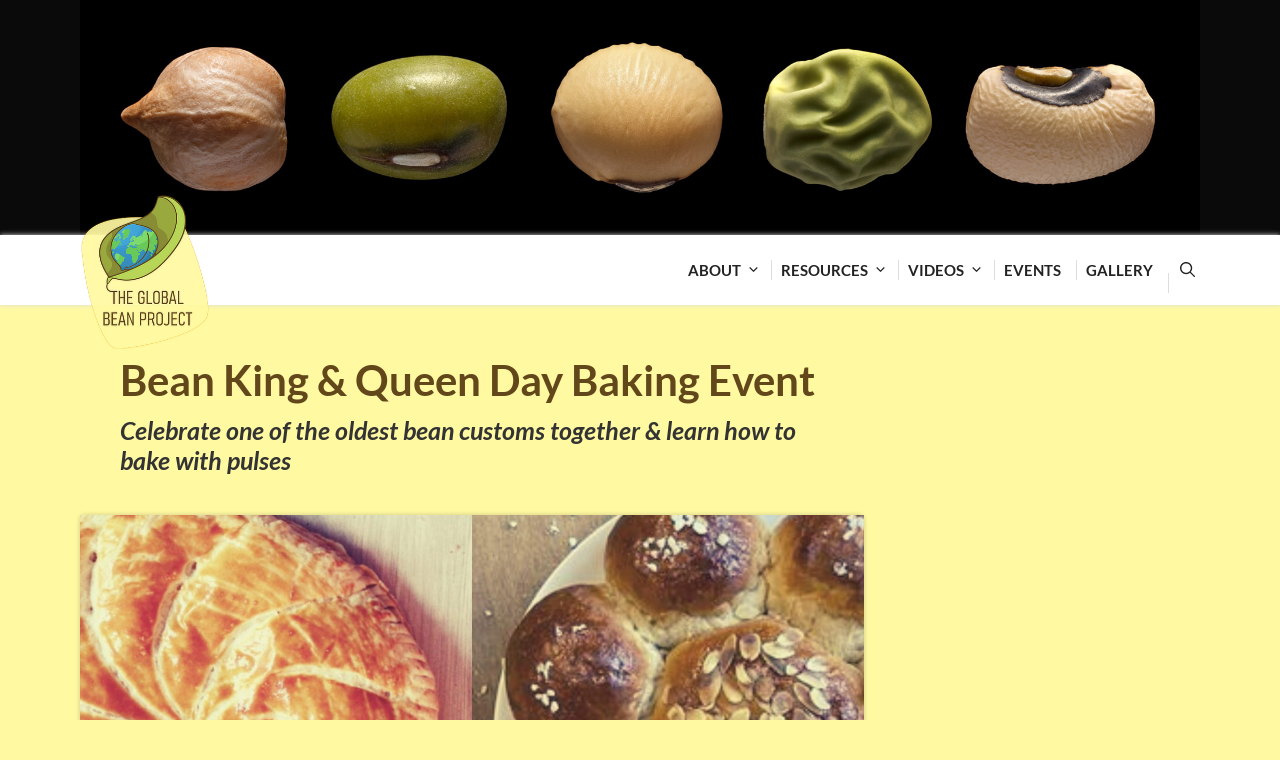

--- FILE ---
content_type: text/html; charset=UTF-8
request_url: https://www.globalbean.eu/events/bean-king-queen-day-cooking-event/
body_size: 15301
content:
<!DOCTYPE html>
<html lang="en-US">
<head>
	<meta charset="UTF-8">
	<meta name='robots' content='index, follow, max-image-preview:large, max-snippet:-1, max-video-preview:-1' />
	<style>img:is([sizes="auto" i], [sizes^="auto," i]) { contain-intrinsic-size: 3000px 1500px }</style>
	<meta name="viewport" content="width=device-width, initial-scale=1">
	<!-- This site is optimized with the Yoast SEO plugin v25.0 - https://yoast.com/wordpress/plugins/seo/ -->
	<title>Bean King &amp; Queen Day Baking Event - The Global Bean Project</title>
	<meta name="description" content="Watch the recording of the baking class here: https://www.youtube.com/watch?v=PtP5putU0FI Find here the recipes - Swiss Dreikönigskuchen (Bean-Based We started 2023 with GOOD LUCK! Older even than the Princess on the Pea is the Bean King across Europe. This ancient custom ends the dark cold nights and is a beautiful feast among friends to begin the new year with lightness, sweet beans and even with a crown.  Essential for this custom is a special cake, called “Galette des Rois” in France and “Königskuchen” in Switzerland, which we learned how to bake. The best bean bakers Lena and Cecilia showed us the most important basics with pulses as a dough and as a filling.  " />
	<link rel="canonical" href="https://www.globalbean.eu/events/bean-king-queen-day-cooking-event/" />
	<meta property="og:locale" content="en_US" />
	<meta property="og:type" content="article" />
	<meta property="og:title" content="Bean King &amp; Queen Day Baking Event - The Global Bean Project" />
	<meta property="og:description" content="Watch the recording of the baking class here: https://www.youtube.com/watch?v=PtP5putU0FI Find here the recipes - Swiss Dreikönigskuchen (Bean-Based We started 2023 with GOOD LUCK! Older even than the Princess on the Pea is the Bean King across Europe. This ancient custom ends the dark cold nights and is a beautiful feast among friends to begin the new year with lightness, sweet beans and even with a crown.  Essential for this custom is a special cake, called “Galette des Rois” in France and “Königskuchen” in Switzerland, which we learned how to bake. The best bean bakers Lena and Cecilia showed us the most important basics with pulses as a dough and as a filling.  " />
	<meta property="og:url" content="https://www.globalbean.eu/events/bean-king-queen-day-cooking-event/" />
	<meta property="og:site_name" content="The Global Bean Project" />
	<meta property="article:modified_time" content="2023-12-14T16:25:48+00:00" />
	<meta property="og:image" content="https://www.globalbean.eu/wp-content/uploads/2022/11/Galette-des-Rois-3.jpg" />
	<meta property="og:image:width" content="1640" />
	<meta property="og:image:height" content="924" />
	<meta property="og:image:type" content="image/jpeg" />
	<meta name="twitter:card" content="summary_large_image" />
	<meta name="twitter:label1" content="Est. reading time" />
	<meta name="twitter:data1" content="3 minutes" />
	<script type="application/ld+json" class="yoast-schema-graph">{"@context":"https://schema.org","@graph":[{"@type":"WebPage","@id":"https://www.globalbean.eu/events/bean-king-queen-day-cooking-event/","url":"https://www.globalbean.eu/events/bean-king-queen-day-cooking-event/","name":"Bean King &amp; Queen Day Baking Event - The Global Bean Project","isPartOf":{"@id":"https://www.globalbean.eu/#website"},"primaryImageOfPage":{"@id":"https://www.globalbean.eu/events/bean-king-queen-day-cooking-event/#primaryimage"},"image":{"@id":"https://www.globalbean.eu/events/bean-king-queen-day-cooking-event/#primaryimage"},"thumbnailUrl":"https://www.globalbean.eu/wp-content/uploads/2022/11/Galette-des-Rois-3.jpg","datePublished":"2022-11-30T15:53:00+00:00","dateModified":"2023-12-14T16:25:48+00:00","description":"Watch the recording of the baking class here: https://www.youtube.com/watch?v=PtP5putU0FI Find here the recipes - Swiss Dreikönigskuchen (Bean-Based We started 2023 with GOOD LUCK! Older even than the Princess on the Pea is the Bean King across Europe. This ancient custom ends the dark cold nights and is a beautiful feast among friends to begin the new year with lightness, sweet beans and even with a crown.  Essential for this custom is a special cake, called “Galette des Rois” in France and “Königskuchen” in Switzerland, which we learned how to bake. The best bean bakers Lena and Cecilia showed us the most important basics with pulses as a dough and as a filling.  ","breadcrumb":{"@id":"https://www.globalbean.eu/events/bean-king-queen-day-cooking-event/#breadcrumb"},"inLanguage":"en-US","potentialAction":[{"@type":"ReadAction","target":["https://www.globalbean.eu/events/bean-king-queen-day-cooking-event/"]}]},{"@type":"ImageObject","inLanguage":"en-US","@id":"https://www.globalbean.eu/events/bean-king-queen-day-cooking-event/#primaryimage","url":"https://www.globalbean.eu/wp-content/uploads/2022/11/Galette-des-Rois-3.jpg","contentUrl":"https://www.globalbean.eu/wp-content/uploads/2022/11/Galette-des-Rois-3.jpg","width":1640,"height":924},{"@type":"BreadcrumbList","@id":"https://www.globalbean.eu/events/bean-king-queen-day-cooking-event/#breadcrumb","itemListElement":[{"@type":"ListItem","position":1,"name":"Home","item":"https://www.globalbean.eu/"},{"@type":"ListItem","position":2,"name":"Bean King &amp; Queen Day Baking Event"}]},{"@type":"WebSite","@id":"https://www.globalbean.eu/#website","url":"https://www.globalbean.eu/","name":"The Global Bean Project","description":"","publisher":{"@id":"https://www.globalbean.eu/#organization"},"potentialAction":[{"@type":"SearchAction","target":{"@type":"EntryPoint","urlTemplate":"https://www.globalbean.eu/?s={search_term_string}"},"query-input":{"@type":"PropertyValueSpecification","valueRequired":true,"valueName":"search_term_string"}}],"inLanguage":"en-US"},{"@type":"Organization","@id":"https://www.globalbean.eu/#organization","name":"The Global Bean Project","url":"https://www.globalbean.eu/","logo":{"@type":"ImageObject","inLanguage":"en-US","@id":"https://www.globalbean.eu/#/schema/logo/image/","url":"https://www.globalbean.eu/wp-content/uploads/2022/06/logo.png","contentUrl":"https://www.globalbean.eu/wp-content/uploads/2022/06/logo.png","width":250,"height":300,"caption":"The Global Bean Project"},"image":{"@id":"https://www.globalbean.eu/#/schema/logo/image/"},"sameAs":["https://www.youtube.com/channel/UC41AE_Z2TwXV1KCgo_LSEgw","https://www.instagram.com/the.global.bean/"]}]}</script>
	<!-- / Yoast SEO plugin. -->


<link rel="alternate" type="application/rss+xml" title="The Global Bean Project &raquo; Feed" href="https://www.globalbean.eu/feed/" />
<link rel="alternate" type="application/rss+xml" title="The Global Bean Project &raquo; Comments Feed" href="https://www.globalbean.eu/comments/feed/" />
<script>
window._wpemojiSettings = {"baseUrl":"https:\/\/s.w.org\/images\/core\/emoji\/16.0.1\/72x72\/","ext":".png","svgUrl":"https:\/\/s.w.org\/images\/core\/emoji\/16.0.1\/svg\/","svgExt":".svg","source":{"concatemoji":"https:\/\/www.globalbean.eu\/wp-includes\/js\/wp-emoji-release.min.js?ver=6.8.3"}};
/*! This file is auto-generated */
!function(s,n){var o,i,e;function c(e){try{var t={supportTests:e,timestamp:(new Date).valueOf()};sessionStorage.setItem(o,JSON.stringify(t))}catch(e){}}function p(e,t,n){e.clearRect(0,0,e.canvas.width,e.canvas.height),e.fillText(t,0,0);var t=new Uint32Array(e.getImageData(0,0,e.canvas.width,e.canvas.height).data),a=(e.clearRect(0,0,e.canvas.width,e.canvas.height),e.fillText(n,0,0),new Uint32Array(e.getImageData(0,0,e.canvas.width,e.canvas.height).data));return t.every(function(e,t){return e===a[t]})}function u(e,t){e.clearRect(0,0,e.canvas.width,e.canvas.height),e.fillText(t,0,0);for(var n=e.getImageData(16,16,1,1),a=0;a<n.data.length;a++)if(0!==n.data[a])return!1;return!0}function f(e,t,n,a){switch(t){case"flag":return n(e,"\ud83c\udff3\ufe0f\u200d\u26a7\ufe0f","\ud83c\udff3\ufe0f\u200b\u26a7\ufe0f")?!1:!n(e,"\ud83c\udde8\ud83c\uddf6","\ud83c\udde8\u200b\ud83c\uddf6")&&!n(e,"\ud83c\udff4\udb40\udc67\udb40\udc62\udb40\udc65\udb40\udc6e\udb40\udc67\udb40\udc7f","\ud83c\udff4\u200b\udb40\udc67\u200b\udb40\udc62\u200b\udb40\udc65\u200b\udb40\udc6e\u200b\udb40\udc67\u200b\udb40\udc7f");case"emoji":return!a(e,"\ud83e\udedf")}return!1}function g(e,t,n,a){var r="undefined"!=typeof WorkerGlobalScope&&self instanceof WorkerGlobalScope?new OffscreenCanvas(300,150):s.createElement("canvas"),o=r.getContext("2d",{willReadFrequently:!0}),i=(o.textBaseline="top",o.font="600 32px Arial",{});return e.forEach(function(e){i[e]=t(o,e,n,a)}),i}function t(e){var t=s.createElement("script");t.src=e,t.defer=!0,s.head.appendChild(t)}"undefined"!=typeof Promise&&(o="wpEmojiSettingsSupports",i=["flag","emoji"],n.supports={everything:!0,everythingExceptFlag:!0},e=new Promise(function(e){s.addEventListener("DOMContentLoaded",e,{once:!0})}),new Promise(function(t){var n=function(){try{var e=JSON.parse(sessionStorage.getItem(o));if("object"==typeof e&&"number"==typeof e.timestamp&&(new Date).valueOf()<e.timestamp+604800&&"object"==typeof e.supportTests)return e.supportTests}catch(e){}return null}();if(!n){if("undefined"!=typeof Worker&&"undefined"!=typeof OffscreenCanvas&&"undefined"!=typeof URL&&URL.createObjectURL&&"undefined"!=typeof Blob)try{var e="postMessage("+g.toString()+"("+[JSON.stringify(i),f.toString(),p.toString(),u.toString()].join(",")+"));",a=new Blob([e],{type:"text/javascript"}),r=new Worker(URL.createObjectURL(a),{name:"wpTestEmojiSupports"});return void(r.onmessage=function(e){c(n=e.data),r.terminate(),t(n)})}catch(e){}c(n=g(i,f,p,u))}t(n)}).then(function(e){for(var t in e)n.supports[t]=e[t],n.supports.everything=n.supports.everything&&n.supports[t],"flag"!==t&&(n.supports.everythingExceptFlag=n.supports.everythingExceptFlag&&n.supports[t]);n.supports.everythingExceptFlag=n.supports.everythingExceptFlag&&!n.supports.flag,n.DOMReady=!1,n.readyCallback=function(){n.DOMReady=!0}}).then(function(){return e}).then(function(){var e;n.supports.everything||(n.readyCallback(),(e=n.source||{}).concatemoji?t(e.concatemoji):e.wpemoji&&e.twemoji&&(t(e.twemoji),t(e.wpemoji)))}))}((window,document),window._wpemojiSettings);
</script>
<style id='wp-emoji-styles-inline-css'>

	img.wp-smiley, img.emoji {
		display: inline !important;
		border: none !important;
		box-shadow: none !important;
		height: 1em !important;
		width: 1em !important;
		margin: 0 0.07em !important;
		vertical-align: -0.1em !important;
		background: none !important;
		padding: 0 !important;
	}
</style>
<link rel='stylesheet' id='wp-block-library-css' href='https://www.globalbean.eu/wp-includes/css/dist/block-library/style.min.css?ver=6.8.3' media='all' />
<style id='classic-theme-styles-inline-css'>
/*! This file is auto-generated */
.wp-block-button__link{color:#fff;background-color:#32373c;border-radius:9999px;box-shadow:none;text-decoration:none;padding:calc(.667em + 2px) calc(1.333em + 2px);font-size:1.125em}.wp-block-file__button{background:#32373c;color:#fff;text-decoration:none}
</style>
<style id='global-styles-inline-css'>
:root{--wp--preset--aspect-ratio--square: 1;--wp--preset--aspect-ratio--4-3: 4/3;--wp--preset--aspect-ratio--3-4: 3/4;--wp--preset--aspect-ratio--3-2: 3/2;--wp--preset--aspect-ratio--2-3: 2/3;--wp--preset--aspect-ratio--16-9: 16/9;--wp--preset--aspect-ratio--9-16: 9/16;--wp--preset--color--black: #000000;--wp--preset--color--cyan-bluish-gray: #abb8c3;--wp--preset--color--white: #ffffff;--wp--preset--color--pale-pink: #f78da7;--wp--preset--color--vivid-red: #cf2e2e;--wp--preset--color--luminous-vivid-orange: #ff6900;--wp--preset--color--luminous-vivid-amber: #fcb900;--wp--preset--color--light-green-cyan: #7bdcb5;--wp--preset--color--vivid-green-cyan: #00d084;--wp--preset--color--pale-cyan-blue: #8ed1fc;--wp--preset--color--vivid-cyan-blue: #0693e3;--wp--preset--color--vivid-purple: #9b51e0;--wp--preset--color--contrast: var(--contrast);--wp--preset--color--contrast-2: var(--contrast-2);--wp--preset--color--contrast-3: var(--contrast-3);--wp--preset--color--base: var(--base);--wp--preset--color--base-2: var(--base-2);--wp--preset--color--base-3: var(--base-3);--wp--preset--color--61471-a: var(--61471a);--wp--preset--color--edc-14-d: var(--edc14d);--wp--preset--color--fff-9-a-2: var(--fff9a2);--wp--preset--color--888-c-35: var(--888c35);--wp--preset--color--9-aa-93-e: var(--9aa93e);--wp--preset--color--b-7-d-658: var(--b7d658);--wp--preset--gradient--vivid-cyan-blue-to-vivid-purple: linear-gradient(135deg,rgba(6,147,227,1) 0%,rgb(155,81,224) 100%);--wp--preset--gradient--light-green-cyan-to-vivid-green-cyan: linear-gradient(135deg,rgb(122,220,180) 0%,rgb(0,208,130) 100%);--wp--preset--gradient--luminous-vivid-amber-to-luminous-vivid-orange: linear-gradient(135deg,rgba(252,185,0,1) 0%,rgba(255,105,0,1) 100%);--wp--preset--gradient--luminous-vivid-orange-to-vivid-red: linear-gradient(135deg,rgba(255,105,0,1) 0%,rgb(207,46,46) 100%);--wp--preset--gradient--very-light-gray-to-cyan-bluish-gray: linear-gradient(135deg,rgb(238,238,238) 0%,rgb(169,184,195) 100%);--wp--preset--gradient--cool-to-warm-spectrum: linear-gradient(135deg,rgb(74,234,220) 0%,rgb(151,120,209) 20%,rgb(207,42,186) 40%,rgb(238,44,130) 60%,rgb(251,105,98) 80%,rgb(254,248,76) 100%);--wp--preset--gradient--blush-light-purple: linear-gradient(135deg,rgb(255,206,236) 0%,rgb(152,150,240) 100%);--wp--preset--gradient--blush-bordeaux: linear-gradient(135deg,rgb(254,205,165) 0%,rgb(254,45,45) 50%,rgb(107,0,62) 100%);--wp--preset--gradient--luminous-dusk: linear-gradient(135deg,rgb(255,203,112) 0%,rgb(199,81,192) 50%,rgb(65,88,208) 100%);--wp--preset--gradient--pale-ocean: linear-gradient(135deg,rgb(255,245,203) 0%,rgb(182,227,212) 50%,rgb(51,167,181) 100%);--wp--preset--gradient--electric-grass: linear-gradient(135deg,rgb(202,248,128) 0%,rgb(113,206,126) 100%);--wp--preset--gradient--midnight: linear-gradient(135deg,rgb(2,3,129) 0%,rgb(40,116,252) 100%);--wp--preset--font-size--small: 13px;--wp--preset--font-size--medium: 20px;--wp--preset--font-size--large: 36px;--wp--preset--font-size--x-large: 42px;--wp--preset--spacing--20: 0.44rem;--wp--preset--spacing--30: 0.67rem;--wp--preset--spacing--40: 1rem;--wp--preset--spacing--50: 1.5rem;--wp--preset--spacing--60: 2.25rem;--wp--preset--spacing--70: 3.38rem;--wp--preset--spacing--80: 5.06rem;--wp--preset--shadow--natural: 6px 6px 9px rgba(0, 0, 0, 0.2);--wp--preset--shadow--deep: 12px 12px 50px rgba(0, 0, 0, 0.4);--wp--preset--shadow--sharp: 6px 6px 0px rgba(0, 0, 0, 0.2);--wp--preset--shadow--outlined: 6px 6px 0px -3px rgba(255, 255, 255, 1), 6px 6px rgba(0, 0, 0, 1);--wp--preset--shadow--crisp: 6px 6px 0px rgba(0, 0, 0, 1);}:where(.is-layout-flex){gap: 0.5em;}:where(.is-layout-grid){gap: 0.5em;}body .is-layout-flex{display: flex;}.is-layout-flex{flex-wrap: wrap;align-items: center;}.is-layout-flex > :is(*, div){margin: 0;}body .is-layout-grid{display: grid;}.is-layout-grid > :is(*, div){margin: 0;}:where(.wp-block-columns.is-layout-flex){gap: 2em;}:where(.wp-block-columns.is-layout-grid){gap: 2em;}:where(.wp-block-post-template.is-layout-flex){gap: 1.25em;}:where(.wp-block-post-template.is-layout-grid){gap: 1.25em;}.has-black-color{color: var(--wp--preset--color--black) !important;}.has-cyan-bluish-gray-color{color: var(--wp--preset--color--cyan-bluish-gray) !important;}.has-white-color{color: var(--wp--preset--color--white) !important;}.has-pale-pink-color{color: var(--wp--preset--color--pale-pink) !important;}.has-vivid-red-color{color: var(--wp--preset--color--vivid-red) !important;}.has-luminous-vivid-orange-color{color: var(--wp--preset--color--luminous-vivid-orange) !important;}.has-luminous-vivid-amber-color{color: var(--wp--preset--color--luminous-vivid-amber) !important;}.has-light-green-cyan-color{color: var(--wp--preset--color--light-green-cyan) !important;}.has-vivid-green-cyan-color{color: var(--wp--preset--color--vivid-green-cyan) !important;}.has-pale-cyan-blue-color{color: var(--wp--preset--color--pale-cyan-blue) !important;}.has-vivid-cyan-blue-color{color: var(--wp--preset--color--vivid-cyan-blue) !important;}.has-vivid-purple-color{color: var(--wp--preset--color--vivid-purple) !important;}.has-black-background-color{background-color: var(--wp--preset--color--black) !important;}.has-cyan-bluish-gray-background-color{background-color: var(--wp--preset--color--cyan-bluish-gray) !important;}.has-white-background-color{background-color: var(--wp--preset--color--white) !important;}.has-pale-pink-background-color{background-color: var(--wp--preset--color--pale-pink) !important;}.has-vivid-red-background-color{background-color: var(--wp--preset--color--vivid-red) !important;}.has-luminous-vivid-orange-background-color{background-color: var(--wp--preset--color--luminous-vivid-orange) !important;}.has-luminous-vivid-amber-background-color{background-color: var(--wp--preset--color--luminous-vivid-amber) !important;}.has-light-green-cyan-background-color{background-color: var(--wp--preset--color--light-green-cyan) !important;}.has-vivid-green-cyan-background-color{background-color: var(--wp--preset--color--vivid-green-cyan) !important;}.has-pale-cyan-blue-background-color{background-color: var(--wp--preset--color--pale-cyan-blue) !important;}.has-vivid-cyan-blue-background-color{background-color: var(--wp--preset--color--vivid-cyan-blue) !important;}.has-vivid-purple-background-color{background-color: var(--wp--preset--color--vivid-purple) !important;}.has-black-border-color{border-color: var(--wp--preset--color--black) !important;}.has-cyan-bluish-gray-border-color{border-color: var(--wp--preset--color--cyan-bluish-gray) !important;}.has-white-border-color{border-color: var(--wp--preset--color--white) !important;}.has-pale-pink-border-color{border-color: var(--wp--preset--color--pale-pink) !important;}.has-vivid-red-border-color{border-color: var(--wp--preset--color--vivid-red) !important;}.has-luminous-vivid-orange-border-color{border-color: var(--wp--preset--color--luminous-vivid-orange) !important;}.has-luminous-vivid-amber-border-color{border-color: var(--wp--preset--color--luminous-vivid-amber) !important;}.has-light-green-cyan-border-color{border-color: var(--wp--preset--color--light-green-cyan) !important;}.has-vivid-green-cyan-border-color{border-color: var(--wp--preset--color--vivid-green-cyan) !important;}.has-pale-cyan-blue-border-color{border-color: var(--wp--preset--color--pale-cyan-blue) !important;}.has-vivid-cyan-blue-border-color{border-color: var(--wp--preset--color--vivid-cyan-blue) !important;}.has-vivid-purple-border-color{border-color: var(--wp--preset--color--vivid-purple) !important;}.has-vivid-cyan-blue-to-vivid-purple-gradient-background{background: var(--wp--preset--gradient--vivid-cyan-blue-to-vivid-purple) !important;}.has-light-green-cyan-to-vivid-green-cyan-gradient-background{background: var(--wp--preset--gradient--light-green-cyan-to-vivid-green-cyan) !important;}.has-luminous-vivid-amber-to-luminous-vivid-orange-gradient-background{background: var(--wp--preset--gradient--luminous-vivid-amber-to-luminous-vivid-orange) !important;}.has-luminous-vivid-orange-to-vivid-red-gradient-background{background: var(--wp--preset--gradient--luminous-vivid-orange-to-vivid-red) !important;}.has-very-light-gray-to-cyan-bluish-gray-gradient-background{background: var(--wp--preset--gradient--very-light-gray-to-cyan-bluish-gray) !important;}.has-cool-to-warm-spectrum-gradient-background{background: var(--wp--preset--gradient--cool-to-warm-spectrum) !important;}.has-blush-light-purple-gradient-background{background: var(--wp--preset--gradient--blush-light-purple) !important;}.has-blush-bordeaux-gradient-background{background: var(--wp--preset--gradient--blush-bordeaux) !important;}.has-luminous-dusk-gradient-background{background: var(--wp--preset--gradient--luminous-dusk) !important;}.has-pale-ocean-gradient-background{background: var(--wp--preset--gradient--pale-ocean) !important;}.has-electric-grass-gradient-background{background: var(--wp--preset--gradient--electric-grass) !important;}.has-midnight-gradient-background{background: var(--wp--preset--gradient--midnight) !important;}.has-small-font-size{font-size: var(--wp--preset--font-size--small) !important;}.has-medium-font-size{font-size: var(--wp--preset--font-size--medium) !important;}.has-large-font-size{font-size: var(--wp--preset--font-size--large) !important;}.has-x-large-font-size{font-size: var(--wp--preset--font-size--x-large) !important;}
:where(.wp-block-post-template.is-layout-flex){gap: 1.25em;}:where(.wp-block-post-template.is-layout-grid){gap: 1.25em;}
:where(.wp-block-columns.is-layout-flex){gap: 2em;}:where(.wp-block-columns.is-layout-grid){gap: 2em;}
:root :where(.wp-block-pullquote){font-size: 1.5em;line-height: 1.6;}
</style>
<link rel='stylesheet' id='dnd-upload-cf7-css' href='https://www.globalbean.eu/wp-content/plugins/drag-and-drop-multiple-file-upload-contact-form-7/assets/css/dnd-upload-cf7.css?ver=1.3.8.8' media='all' />
<link rel='stylesheet' id='contact-form-7-css' href='https://www.globalbean.eu/wp-content/plugins/contact-form-7/includes/css/styles.css?ver=6.0.6' media='all' />
<link rel='stylesheet' id='events-manager-css' href='https://www.globalbean.eu/wp-content/plugins/events-manager/includes/css/events-manager.min.css?ver=6.6.4.4' media='all' />
<style id='events-manager-inline-css'>
body .em { --font-family : inherit; --font-weight : inherit; --font-size : 1em; --line-height : inherit; }
</style>
<link rel='stylesheet' id='baguettebox-css-css' href='https://www.globalbean.eu/wp-content/plugins/gallery-block-lightbox/dist/baguetteBox.min.css?ver=1.12.0' media='all' />
<link rel='stylesheet' id='dashicons-css' href='https://www.globalbean.eu/wp-includes/css/dashicons.min.css?ver=6.8.3' media='all' />
<link rel='stylesheet' id='post-views-counter-frontend-css' href='https://www.globalbean.eu/wp-content/plugins/post-views-counter/css/frontend.min.css?ver=1.5.3' media='all' />
<link rel='stylesheet' id='parent-style-css' href='https://www.globalbean.eu/wp-content/themes/generatepress/style.css?ver=6.8.3' media='all' />
<link rel='stylesheet' id='child-style-css' href='https://www.globalbean.eu/wp-content/themes/globalbean/style.css?ver=1733228567' media='all' />
<link rel='stylesheet' id='generate-widget-areas-css' href='https://www.globalbean.eu/wp-content/themes/generatepress/assets/css/components/widget-areas.min.css?ver=3.5.1' media='all' />
<link rel='stylesheet' id='generate-style-css' href='https://www.globalbean.eu/wp-content/themes/generatepress/assets/css/main.min.css?ver=3.5.1' media='all' />
<style id='generate-style-inline-css'>
body{background-color:var(--fff9a2);color:var(--contrast);}a{color:var(--accent);}a{text-decoration:underline;}.entry-title a, .site-branding a, a.button, .wp-block-button__link, .main-navigation a{text-decoration:none;}a:hover, a:focus, a:active{color:var(--contrast);}.wp-block-group__inner-container{max-width:1200px;margin-left:auto;margin-right:auto;}.site-header .header-image{width:80px;}.generate-back-to-top{font-size:20px;border-radius:3px;position:fixed;bottom:30px;right:30px;line-height:40px;width:40px;text-align:center;z-index:10;transition:opacity 300ms ease-in-out;opacity:0.1;transform:translateY(1000px);}.generate-back-to-top__show{opacity:1;transform:translateY(0);}.navigation-search{position:absolute;left:-99999px;pointer-events:none;visibility:hidden;z-index:20;width:100%;top:0;transition:opacity 100ms ease-in-out;opacity:0;}.navigation-search.nav-search-active{left:0;right:0;pointer-events:auto;visibility:visible;opacity:1;}.navigation-search input[type="search"]{outline:0;border:0;vertical-align:bottom;line-height:1;opacity:0.9;width:100%;z-index:20;border-radius:0;-webkit-appearance:none;height:60px;}.navigation-search input::-ms-clear{display:none;width:0;height:0;}.navigation-search input::-ms-reveal{display:none;width:0;height:0;}.navigation-search input::-webkit-search-decoration, .navigation-search input::-webkit-search-cancel-button, .navigation-search input::-webkit-search-results-button, .navigation-search input::-webkit-search-results-decoration{display:none;}.gen-sidebar-nav .navigation-search{top:auto;bottom:0;}:root{--contrast:#222222;--contrast-2:#575760;--contrast-3:#b2b2be;--base:#f0f0f0;--base-2:#f7f8f9;--base-3:#ffffff;--61471a:#61471A;--edc14d:#EDC14D;--fff9a2:#FFF9A2;--888c35:#888C35;--9aa93e:#9AA93E;--b7d658:#B7D658;}:root .has-contrast-color{color:var(--contrast);}:root .has-contrast-background-color{background-color:var(--contrast);}:root .has-contrast-2-color{color:var(--contrast-2);}:root .has-contrast-2-background-color{background-color:var(--contrast-2);}:root .has-contrast-3-color{color:var(--contrast-3);}:root .has-contrast-3-background-color{background-color:var(--contrast-3);}:root .has-base-color{color:var(--base);}:root .has-base-background-color{background-color:var(--base);}:root .has-base-2-color{color:var(--base-2);}:root .has-base-2-background-color{background-color:var(--base-2);}:root .has-base-3-color{color:var(--base-3);}:root .has-base-3-background-color{background-color:var(--base-3);}:root .has-61471a-color{color:var(--61471a);}:root .has-61471a-background-color{background-color:var(--61471a);}:root .has-edc14d-color{color:var(--edc14d);}:root .has-edc14d-background-color{background-color:var(--edc14d);}:root .has-fff9a2-color{color:var(--fff9a2);}:root .has-fff9a2-background-color{background-color:var(--fff9a2);}:root .has-888c35-color{color:var(--888c35);}:root .has-888c35-background-color{background-color:var(--888c35);}:root .has-9aa93e-color{color:var(--9aa93e);}:root .has-9aa93e-background-color{background-color:var(--9aa93e);}:root .has-b7d658-color{color:var(--b7d658);}:root .has-b7d658-background-color{background-color:var(--b7d658);}.top-bar{background-color:#636363;color:#ffffff;}.top-bar a{color:#ffffff;}.top-bar a:hover{color:#303030;}.site-header{background-color:var(--base-3);}.main-title a,.main-title a:hover{color:var(--contrast);}.site-description{color:var(--contrast-2);}.mobile-menu-control-wrapper .menu-toggle,.mobile-menu-control-wrapper .menu-toggle:hover,.mobile-menu-control-wrapper .menu-toggle:focus,.has-inline-mobile-toggle #site-navigation.toggled{background-color:rgba(0, 0, 0, 0.02);}.main-navigation,.main-navigation ul ul{background-color:var(--base-3);}.main-navigation .main-nav ul li a, .main-navigation .menu-toggle, .main-navigation .menu-bar-items{color:var(--contrast);}.main-navigation .main-nav ul li:not([class*="current-menu-"]):hover > a, .main-navigation .main-nav ul li:not([class*="current-menu-"]):focus > a, .main-navigation .main-nav ul li.sfHover:not([class*="current-menu-"]) > a, .main-navigation .menu-bar-item:hover > a, .main-navigation .menu-bar-item.sfHover > a{color:var(--accent);}button.menu-toggle:hover,button.menu-toggle:focus{color:var(--contrast);}.main-navigation .main-nav ul li[class*="current-menu-"] > a{color:var(--accent);}.navigation-search input[type="search"],.navigation-search input[type="search"]:active, .navigation-search input[type="search"]:focus, .main-navigation .main-nav ul li.search-item.active > a, .main-navigation .menu-bar-items .search-item.active > a{color:var(--accent);}.main-navigation ul ul{background-color:var(--base-3);}.entry-title a{color:var(--contrast);}.entry-title a:hover{color:var(--contrast-2);}.entry-meta{color:var(--contrast-2);}.footer-widgets{background-color:var(--fff9a2);}.site-info{background-color:var(--edc14d);}input[type="text"],input[type="email"],input[type="url"],input[type="password"],input[type="search"],input[type="tel"],input[type="number"],textarea,select{color:var(--contrast);background-color:var(--base-2);border-color:var(--base);}input[type="text"]:focus,input[type="email"]:focus,input[type="url"]:focus,input[type="password"]:focus,input[type="search"]:focus,input[type="tel"]:focus,input[type="number"]:focus,textarea:focus,select:focus{color:var(--contrast);background-color:var(--base-2);border-color:var(--contrast-3);}button,html input[type="button"],input[type="reset"],input[type="submit"],a.button,a.wp-block-button__link:not(.has-background){color:#ffffff;background-color:#55555e;}button:hover,html input[type="button"]:hover,input[type="reset"]:hover,input[type="submit"]:hover,a.button:hover,button:focus,html input[type="button"]:focus,input[type="reset"]:focus,input[type="submit"]:focus,a.button:focus,a.wp-block-button__link:not(.has-background):active,a.wp-block-button__link:not(.has-background):focus,a.wp-block-button__link:not(.has-background):hover{color:#ffffff;background-color:#3f4047;}a.generate-back-to-top{background-color:rgba( 0,0,0,0.4 );color:#ffffff;}a.generate-back-to-top:hover,a.generate-back-to-top:focus{background-color:rgba( 0,0,0,0.6 );color:#ffffff;}:root{--gp-search-modal-bg-color:var(--base-3);--gp-search-modal-text-color:var(--contrast);--gp-search-modal-overlay-bg-color:rgba(0,0,0,0.2);}@media (max-width:768px){.main-navigation .menu-bar-item:hover > a, .main-navigation .menu-bar-item.sfHover > a{background:none;color:var(--contrast);}}.nav-below-header .main-navigation .inside-navigation.grid-container, .nav-above-header .main-navigation .inside-navigation.grid-container{padding:0px 20px 0px 20px;}.site-main .wp-block-group__inner-container{padding:40px;}.separate-containers .paging-navigation{padding-top:20px;padding-bottom:20px;}.entry-content .alignwide, body:not(.no-sidebar) .entry-content .alignfull{margin-left:-40px;width:calc(100% + 80px);max-width:calc(100% + 80px);}.rtl .menu-item-has-children .dropdown-menu-toggle{padding-left:20px;}.rtl .main-navigation .main-nav ul li.menu-item-has-children > a{padding-right:20px;}@media (max-width:768px){.separate-containers .inside-article, .separate-containers .comments-area, .separate-containers .page-header, .separate-containers .paging-navigation, .one-container .site-content, .inside-page-header{padding:30px;}.site-main .wp-block-group__inner-container{padding:30px;}.inside-top-bar{padding-right:30px;padding-left:30px;}.inside-header{padding-right:30px;padding-left:30px;}.widget-area .widget{padding-top:30px;padding-right:30px;padding-bottom:30px;padding-left:30px;}.footer-widgets-container{padding-top:30px;padding-right:30px;padding-bottom:30px;padding-left:30px;}.inside-site-info{padding-right:30px;padding-left:30px;}.entry-content .alignwide, body:not(.no-sidebar) .entry-content .alignfull{margin-left:-30px;width:calc(100% + 60px);max-width:calc(100% + 60px);}.one-container .site-main .paging-navigation{margin-bottom:20px;}}/* End cached CSS */.is-right-sidebar{width:30%;}.is-left-sidebar{width:30%;}.site-content .content-area{width:70%;}@media (max-width:768px){.main-navigation .menu-toggle,.sidebar-nav-mobile:not(#sticky-placeholder){display:block;}.main-navigation ul,.gen-sidebar-nav,.main-navigation:not(.slideout-navigation):not(.toggled) .main-nav > ul,.has-inline-mobile-toggle #site-navigation .inside-navigation > *:not(.navigation-search):not(.main-nav){display:none;}.nav-align-right .inside-navigation,.nav-align-center .inside-navigation{justify-content:space-between;}.has-inline-mobile-toggle .mobile-menu-control-wrapper{display:flex;flex-wrap:wrap;}.has-inline-mobile-toggle .inside-header{flex-direction:row;text-align:left;flex-wrap:wrap;}.has-inline-mobile-toggle .header-widget,.has-inline-mobile-toggle #site-navigation{flex-basis:100%;}.nav-float-left .has-inline-mobile-toggle #site-navigation{order:10;}}
</style>
<link rel='stylesheet' id='generate-child-css' href='https://www.globalbean.eu/wp-content/themes/globalbean/style.css?ver=1733228567' media='all' />
<link rel='stylesheet' id='borlabs-cookie-css' href='https://www.globalbean.eu/wp-content/cache/borlabs-cookie/borlabs-cookie_1_en.css?ver=2.2.55.3-1288' media='all' />
<script src="https://www.globalbean.eu/wp-includes/js/jquery/jquery.min.js?ver=3.7.1" id="jquery-core-js"></script>
<script src="https://www.globalbean.eu/wp-includes/js/jquery/jquery-migrate.min.js?ver=3.4.1" id="jquery-migrate-js"></script>
<script src="https://www.globalbean.eu/wp-includes/js/jquery/ui/core.min.js?ver=1.13.3" id="jquery-ui-core-js"></script>
<script src="https://www.globalbean.eu/wp-includes/js/jquery/ui/mouse.min.js?ver=1.13.3" id="jquery-ui-mouse-js"></script>
<script src="https://www.globalbean.eu/wp-includes/js/jquery/ui/sortable.min.js?ver=1.13.3" id="jquery-ui-sortable-js"></script>
<script src="https://www.globalbean.eu/wp-includes/js/jquery/ui/datepicker.min.js?ver=1.13.3" id="jquery-ui-datepicker-js"></script>
<script id="jquery-ui-datepicker-js-after">
jQuery(function(jQuery){jQuery.datepicker.setDefaults({"closeText":"Close","currentText":"Today","monthNames":["January","February","March","April","May","June","July","August","September","October","November","December"],"monthNamesShort":["Jan","Feb","Mar","Apr","May","Jun","Jul","Aug","Sep","Oct","Nov","Dec"],"nextText":"Next","prevText":"Previous","dayNames":["Sunday","Monday","Tuesday","Wednesday","Thursday","Friday","Saturday"],"dayNamesShort":["Sun","Mon","Tue","Wed","Thu","Fri","Sat"],"dayNamesMin":["S","M","T","W","T","F","S"],"dateFormat":"yy-mm-dd","firstDay":1,"isRTL":false});});
</script>
<script src="https://www.globalbean.eu/wp-includes/js/jquery/ui/resizable.min.js?ver=1.13.3" id="jquery-ui-resizable-js"></script>
<script src="https://www.globalbean.eu/wp-includes/js/jquery/ui/draggable.min.js?ver=1.13.3" id="jquery-ui-draggable-js"></script>
<script src="https://www.globalbean.eu/wp-includes/js/jquery/ui/controlgroup.min.js?ver=1.13.3" id="jquery-ui-controlgroup-js"></script>
<script src="https://www.globalbean.eu/wp-includes/js/jquery/ui/checkboxradio.min.js?ver=1.13.3" id="jquery-ui-checkboxradio-js"></script>
<script src="https://www.globalbean.eu/wp-includes/js/jquery/ui/button.min.js?ver=1.13.3" id="jquery-ui-button-js"></script>
<script src="https://www.globalbean.eu/wp-includes/js/jquery/ui/dialog.min.js?ver=1.13.3" id="jquery-ui-dialog-js"></script>
<script id="events-manager-js-extra">
var EM = {"ajaxurl":"https:\/\/www.globalbean.eu\/wp-admin\/admin-ajax.php","locationajaxurl":"https:\/\/www.globalbean.eu\/wp-admin\/admin-ajax.php?action=locations_search","firstDay":"1","locale":"en","dateFormat":"yy-mm-dd","ui_css":"https:\/\/www.globalbean.eu\/wp-content\/plugins\/events-manager\/includes\/css\/jquery-ui\/build.min.css","show24hours":"0","is_ssl":"1","autocomplete_limit":"10","calendar":{"breakpoints":{"small":560,"medium":908,"large":false}},"phone":"","datepicker":{"format":"d\/m\/Y"},"search":{"breakpoints":{"small":650,"medium":850,"full":false}},"url":"https:\/\/www.globalbean.eu\/wp-content\/plugins\/events-manager","assets":{"input.em-uploader":{"js":{"em-uploader":{"url":"https:\/\/www.globalbean.eu\/wp-content\/plugins\/events-manager\/includes\/js\/em-uploader.js","required":true,"event":"em_uploader_ready"}}}},"bookingInProgress":"Please wait while the booking is being submitted.","tickets_save":"Save Ticket","bookingajaxurl":"https:\/\/www.globalbean.eu\/wp-admin\/admin-ajax.php","bookings_export_save":"Export Bookings","bookings_settings_save":"Save Settings","booking_delete":"Are you sure you want to delete?","booking_offset":"30","bookings":{"submit_button":{"text":{"default":"Register now","free":"Register now","payment":"Register now","processing":"Processing ..."}},"update_listener":""},"bb_full":"Fully booked","bb_book":"Register now","bb_booking":"Registering...","bb_booked":"Registration submitted","bb_error":"Registration error. Try again?","bb_cancel":"Cancel","bb_canceling":"Canceling...","bb_cancelled":"Cancelled","bb_cancel_error":"Cancellation error. Try again?","txt_search":"Search","txt_searching":"Searching...","txt_loading":"Loading..."};
</script>
<script src="https://www.globalbean.eu/wp-content/plugins/events-manager/includes/js/events-manager.js?ver=6.6.4.4" id="events-manager-js"></script>
<script src="https://www.globalbean.eu/wp-content/plugins/sticky-menu-or-anything-on-scroll/assets/js/jq-sticky-anything.min.js?ver=2.1.1" id="stickyAnythingLib-js"></script>
<script id="borlabs-cookie-prioritize-js-extra">
var borlabsCookiePrioritized = {"domain":"www.globalbean.eu","path":"\/","version":"1","bots":"1","optInJS":{"statistics":{"google-analytics":"[base64]"}}};
</script>
<script src="https://www.globalbean.eu/wp-content/plugins/borlabs-cookie/assets/javascript/borlabs-cookie-prioritize.min.js?ver=2.2.55.3" id="borlabs-cookie-prioritize-js"></script>
<link rel="https://api.w.org/" href="https://www.globalbean.eu/wp-json/" /><link rel="alternate" title="JSON" type="application/json" href="https://www.globalbean.eu/wp-json/wp/v2/event/98833" /><link rel="EditURI" type="application/rsd+xml" title="RSD" href="https://www.globalbean.eu/xmlrpc.php?rsd" />
<meta name="generator" content="WordPress 6.8.3" />
<link rel='shortlink' href='https://www.globalbean.eu/?p=98833' />
<link rel="alternate" title="oEmbed (JSON)" type="application/json+oembed" href="https://www.globalbean.eu/wp-json/oembed/1.0/embed?url=https%3A%2F%2Fwww.globalbean.eu%2Fevents%2Fbean-king-queen-day-cooking-event%2F" />
<link rel="alternate" title="oEmbed (XML)" type="text/xml+oembed" href="https://www.globalbean.eu/wp-json/oembed/1.0/embed?url=https%3A%2F%2Fwww.globalbean.eu%2Fevents%2Fbean-king-queen-day-cooking-event%2F&#038;format=xml" />
<script>
if('0' === '1') {
    window.dataLayer = window.dataLayer || [];
    function gtag(){dataLayer.push(arguments);}
    gtag('consent', 'default', {
       'ad_storage': 'denied',
       'analytics_storage': 'denied'
    });
    gtag("js", new Date());

    gtag("config", "G-XMJFEMJRQX", { "anonymize_ip": true });

    (function (w, d, s, i) {
    var f = d.getElementsByTagName(s)[0],
        j = d.createElement(s);
    j.async = true;
    j.src =
        "https://www.googletagmanager.com/gtag/js?id=" + i;
    f.parentNode.insertBefore(j, f);
    })(window, document, "script", "G-XMJFEMJRQX");
}
</script><link rel="icon" href="https://www.globalbean.eu/wp-content/uploads/2022/06/cropped-favicon-32x32.png" sizes="32x32" />
<link rel="icon" href="https://www.globalbean.eu/wp-content/uploads/2022/06/cropped-favicon-192x192.png" sizes="192x192" />
<link rel="apple-touch-icon" href="https://www.globalbean.eu/wp-content/uploads/2022/06/cropped-favicon-180x180.png" />
<meta name="msapplication-TileImage" content="https://www.globalbean.eu/wp-content/uploads/2022/06/cropped-favicon-270x270.png" />
</head>

<body class="wp-singular event-template-default single single-event postid-98833 wp-custom-logo wp-embed-responsive wp-theme-generatepress wp-child-theme-globalbean right-sidebar nav-float-right one-container nav-search-enabled header-aligned-center dropdown-hover featured-image-active" itemtype="https://schema.org/Blog" itemscope>
	<a class="screen-reader-text skip-link" href="#content" title="Skip to content">Skip to content</a>        <div class="options-banner" style="background: #0a0a0a">
            <div class="inside-header grid-container">
                                                                                <img width="1920" height="402" src="https://www.globalbean.eu/wp-content/uploads/2022/08/themagnificentfive.jpg" alt="Banner" loading="lazy"
                srcset="https://www.globalbean.eu/wp-content/uploads/2022/08/themagnificentfive.jpg 1920w,    
                    https://www.globalbean.eu/wp-content/uploads/2022/08/themagnificentfive-1024x214.jpg 1024w,
                    https://www.globalbean.eu/wp-content/uploads/2022/08/themagnificentthree-768x272.jpg 768w,
                    https://www.globalbean.eu/wp-content/uploads/2022/08/themagnificentthree-400x142.jpg 400w"
                sizes="(max-width: 1920px) 100vw, 1920px">
            </div>
        </div>

    		<header class="site-header has-inline-mobile-toggle" id="masthead" aria-label="Site"  itemtype="https://schema.org/WPHeader" itemscope>
			<div class="inside-header grid-container">
				<div class="site-logo">
            <a href="https://www.globalbean.eu/" title="The Global Bean Project" rel="home">
                <img  class="header-image is-logo-image" alt="The Global Bean Project" src="https://www.globalbean.eu/wp-content/uploads/2022/06/logo.png" width="250" height="300" />
            </a>
            <div class="site-logo-second">
                <img src="" />
            </div>
        </div>	<nav class="main-navigation mobile-menu-control-wrapper" id="mobile-menu-control-wrapper" aria-label="Mobile Toggle">
		<div class="menu-bar-items"><div class="gtranslate_wrapper" id="gt-wrapper-54055325"></div><span class="menu-bar-item search-item"><a aria-label="Open Search Bar" href="#"><span class="gp-icon icon-search"><svg viewBox="0 0 512 512" aria-hidden="true" xmlns="http://www.w3.org/2000/svg" width="1em" height="1em"><path fill-rule="evenodd" clip-rule="evenodd" d="M208 48c-88.366 0-160 71.634-160 160s71.634 160 160 160 160-71.634 160-160S296.366 48 208 48zM0 208C0 93.125 93.125 0 208 0s208 93.125 208 208c0 48.741-16.765 93.566-44.843 129.024l133.826 134.018c9.366 9.379 9.355 24.575-.025 33.941-9.379 9.366-24.575 9.355-33.941-.025L337.238 370.987C301.747 399.167 256.839 416 208 416 93.125 416 0 322.875 0 208z" /></svg><svg viewBox="0 0 512 512" aria-hidden="true" xmlns="http://www.w3.org/2000/svg" width="1em" height="1em"><path d="M71.029 71.029c9.373-9.372 24.569-9.372 33.942 0L256 222.059l151.029-151.03c9.373-9.372 24.569-9.372 33.942 0 9.372 9.373 9.372 24.569 0 33.942L289.941 256l151.03 151.029c9.372 9.373 9.372 24.569 0 33.942-9.373 9.372-24.569 9.372-33.942 0L256 289.941l-151.029 151.03c-9.373 9.372-24.569 9.372-33.942 0-9.372-9.373-9.372-24.569 0-33.942L222.059 256 71.029 104.971c-9.372-9.373-9.372-24.569 0-33.942z" /></svg></span></a></span></div>		<button data-nav="site-navigation" class="menu-toggle" aria-controls="primary-menu" aria-expanded="false">
			<span class="gp-icon icon-menu-bars"><svg viewBox="0 0 512 512" aria-hidden="true" xmlns="http://www.w3.org/2000/svg" width="1em" height="1em"><path d="M0 96c0-13.255 10.745-24 24-24h464c13.255 0 24 10.745 24 24s-10.745 24-24 24H24c-13.255 0-24-10.745-24-24zm0 160c0-13.255 10.745-24 24-24h464c13.255 0 24 10.745 24 24s-10.745 24-24 24H24c-13.255 0-24-10.745-24-24zm0 160c0-13.255 10.745-24 24-24h464c13.255 0 24 10.745 24 24s-10.745 24-24 24H24c-13.255 0-24-10.745-24-24z" /></svg><svg viewBox="0 0 512 512" aria-hidden="true" xmlns="http://www.w3.org/2000/svg" width="1em" height="1em"><path d="M71.029 71.029c9.373-9.372 24.569-9.372 33.942 0L256 222.059l151.029-151.03c9.373-9.372 24.569-9.372 33.942 0 9.372 9.373 9.372 24.569 0 33.942L289.941 256l151.03 151.029c9.372 9.373 9.372 24.569 0 33.942-9.373 9.372-24.569 9.372-33.942 0L256 289.941l-151.029 151.03c-9.373 9.372-24.569 9.372-33.942 0-9.372-9.373-9.372-24.569 0-33.942L222.059 256 71.029 104.971c-9.372-9.373-9.372-24.569 0-33.942z" /></svg></span><span class="screen-reader-text">Menu</span>		</button>
	</nav>
			<nav class="main-navigation has-menu-bar-items sub-menu-right" id="site-navigation" aria-label="Primary"  itemtype="https://schema.org/SiteNavigationElement" itemscope>
			<div class="inside-navigation grid-container">
				<form method="get" class="search-form navigation-search" action="https://www.globalbean.eu/">
					<input type="search" class="search-field" value="" name="s" title="Search" />
				</form>				<button class="menu-toggle" aria-controls="primary-menu" aria-expanded="false">
					<span class="gp-icon icon-menu-bars"><svg viewBox="0 0 512 512" aria-hidden="true" xmlns="http://www.w3.org/2000/svg" width="1em" height="1em"><path d="M0 96c0-13.255 10.745-24 24-24h464c13.255 0 24 10.745 24 24s-10.745 24-24 24H24c-13.255 0-24-10.745-24-24zm0 160c0-13.255 10.745-24 24-24h464c13.255 0 24 10.745 24 24s-10.745 24-24 24H24c-13.255 0-24-10.745-24-24zm0 160c0-13.255 10.745-24 24-24h464c13.255 0 24 10.745 24 24s-10.745 24-24 24H24c-13.255 0-24-10.745-24-24z" /></svg><svg viewBox="0 0 512 512" aria-hidden="true" xmlns="http://www.w3.org/2000/svg" width="1em" height="1em"><path d="M71.029 71.029c9.373-9.372 24.569-9.372 33.942 0L256 222.059l151.029-151.03c9.373-9.372 24.569-9.372 33.942 0 9.372 9.373 9.372 24.569 0 33.942L289.941 256l151.03 151.029c9.372 9.373 9.372 24.569 0 33.942-9.373 9.372-24.569 9.372-33.942 0L256 289.941l-151.029 151.03c-9.373 9.372-24.569 9.372-33.942 0-9.372-9.373-9.372-24.569 0-33.942L222.059 256 71.029 104.971c-9.372-9.373-9.372-24.569 0-33.942z" /></svg></span><span class="mobile-menu">Menu</span>				</button>
				<div id="primary-menu" class="main-nav"><ul id="menu-main-menu" class=" menu sf-menu"><li id="menu-item-35" class="menu-item menu-item-type-post_type menu-item-object-page menu-item-has-children menu-item-35"><a href="https://www.globalbean.eu/about/">About<span role="presentation" class="dropdown-menu-toggle"><span class="gp-icon icon-arrow"><svg viewBox="0 0 330 512" aria-hidden="true" xmlns="http://www.w3.org/2000/svg" width="1em" height="1em"><path d="M305.913 197.085c0 2.266-1.133 4.815-2.833 6.514L171.087 335.593c-1.7 1.7-4.249 2.832-6.515 2.832s-4.815-1.133-6.515-2.832L26.064 203.599c-1.7-1.7-2.832-4.248-2.832-6.514s1.132-4.816 2.832-6.515l14.162-14.163c1.7-1.699 3.966-2.832 6.515-2.832 2.266 0 4.815 1.133 6.515 2.832l111.316 111.317 111.316-111.317c1.7-1.699 4.249-2.832 6.515-2.832s4.815 1.133 6.515 2.832l14.162 14.163c1.7 1.7 2.833 4.249 2.833 6.515z" /></svg></span></span></a>
<ul class="sub-menu">
	<li id="menu-item-96819" class="menu-item menu-item-type-post_type menu-item-object-page menu-item-96819"><a href="https://www.globalbean.eu/about/">About the Project</a></li>
	<li id="menu-item-17" class="menu-partners menu-item menu-item-type-post_type menu-item-object-page menu-item-17"><a href="https://www.globalbean.eu/partners/">Partners</a></li>
	<li id="menu-item-96666" class="menu-item menu-item-type-post_type menu-item-object-page menu-item-96666"><a href="https://www.globalbean.eu/contact/">Team and Contact</a></li>
	<li id="menu-item-96909" class="menu-item menu-item-type-post_type menu-item-object-page menu-item-96909"><a href="https://www.globalbean.eu/newsletter/">Newsletter</a></li>
	<li id="menu-item-102544" class="menu-item menu-item-type-post_type menu-item-object-page menu-item-102544"><a href="https://www.globalbean.eu/testimonials/">Testimonials</a></li>
</ul>
</li>
<li id="menu-item-101220" class="menu-item menu-item-type-post_type menu-item-object-page menu-item-has-children menu-item-101220"><a href="https://www.globalbean.eu/resources/">Resources<span role="presentation" class="dropdown-menu-toggle"><span class="gp-icon icon-arrow"><svg viewBox="0 0 330 512" aria-hidden="true" xmlns="http://www.w3.org/2000/svg" width="1em" height="1em"><path d="M305.913 197.085c0 2.266-1.133 4.815-2.833 6.514L171.087 335.593c-1.7 1.7-4.249 2.832-6.515 2.832s-4.815-1.133-6.515-2.832L26.064 203.599c-1.7-1.7-2.832-4.248-2.832-6.514s1.132-4.816 2.832-6.515l14.162-14.163c1.7-1.699 3.966-2.832 6.515-2.832 2.266 0 4.815 1.133 6.515 2.832l111.316 111.317 111.316-111.317c1.7-1.699 4.249-2.832 6.515-2.832s4.815 1.133 6.515 2.832l14.162 14.163c1.7 1.7 2.833 4.249 2.833 6.515z" /></svg></span></span></a>
<ul class="sub-menu">
	<li id="menu-item-99322" class="menu-item menu-item-type-post_type menu-item-object-page menu-item-99322"><a href="https://www.globalbean.eu/publications/">Publications</a></li>
	<li id="menu-item-96718" class="menu-item menu-item-type-post_type menu-item-object-page menu-item-96718"><a href="https://www.globalbean.eu/articles/">Articles</a></li>
	<li id="menu-item-99690" class="menu-item menu-item-type-post_type_archive menu-item-object-recipe menu-item-99690"><a href="https://www.globalbean.eu/recipes/">Recipes</a></li>
</ul>
</li>
<li id="menu-item-101369" class="menu-item menu-item-type-post_type menu-item-object-page menu-item-has-children menu-item-101369"><a href="https://www.globalbean.eu/videos/">Videos<span role="presentation" class="dropdown-menu-toggle"><span class="gp-icon icon-arrow"><svg viewBox="0 0 330 512" aria-hidden="true" xmlns="http://www.w3.org/2000/svg" width="1em" height="1em"><path d="M305.913 197.085c0 2.266-1.133 4.815-2.833 6.514L171.087 335.593c-1.7 1.7-4.249 2.832-6.515 2.832s-4.815-1.133-6.515-2.832L26.064 203.599c-1.7-1.7-2.832-4.248-2.832-6.514s1.132-4.816 2.832-6.515l14.162-14.163c1.7-1.699 3.966-2.832 6.515-2.832 2.266 0 4.815 1.133 6.515 2.832l111.316 111.317 111.316-111.317c1.7-1.699 4.249-2.832 6.515-2.832s4.815 1.133 6.515 2.832l14.162 14.163c1.7 1.7 2.833 4.249 2.833 6.515z" /></svg></span></span></a>
<ul class="sub-menu">
	<li id="menu-item-64" class="menu-item menu-item-type-post_type_archive menu-item-object-showgarden menu-item-64"><a href="https://www.globalbean.eu/showgardens/">Show Gardens</a></li>
	<li id="menu-item-101364" class="menu-item menu-item-type-post_type menu-item-object-page menu-item-101364"><a href="https://www.globalbean.eu/behind-the-seeds/">Behind the Seeds</a></li>
</ul>
</li>
<li id="menu-item-252" class="menu-item menu-item-type-post_type menu-item-object-page menu-item-252"><a href="https://www.globalbean.eu/global-bean-meeting-on-legume-seed-banks-legume-preservation-in-practice/">Events</a></li>
<li id="menu-item-96667" class="menu-item menu-item-type-post_type menu-item-object-page menu-item-96667"><a href="https://www.globalbean.eu/gallery/">Gallery</a></li>
</ul></div><div class="menu-bar-items"><div class="gtranslate_wrapper" id="gt-wrapper-69963374"></div><span class="menu-bar-item search-item"><a aria-label="Open Search Bar" href="#"><span class="gp-icon icon-search"><svg viewBox="0 0 512 512" aria-hidden="true" xmlns="http://www.w3.org/2000/svg" width="1em" height="1em"><path fill-rule="evenodd" clip-rule="evenodd" d="M208 48c-88.366 0-160 71.634-160 160s71.634 160 160 160 160-71.634 160-160S296.366 48 208 48zM0 208C0 93.125 93.125 0 208 0s208 93.125 208 208c0 48.741-16.765 93.566-44.843 129.024l133.826 134.018c9.366 9.379 9.355 24.575-.025 33.941-9.379 9.366-24.575 9.355-33.941-.025L337.238 370.987C301.747 399.167 256.839 416 208 416 93.125 416 0 322.875 0 208z" /></svg><svg viewBox="0 0 512 512" aria-hidden="true" xmlns="http://www.w3.org/2000/svg" width="1em" height="1em"><path d="M71.029 71.029c9.373-9.372 24.569-9.372 33.942 0L256 222.059l151.029-151.03c9.373-9.372 24.569-9.372 33.942 0 9.372 9.373 9.372 24.569 0 33.942L289.941 256l151.03 151.029c9.372 9.373 9.372 24.569 0 33.942-9.373 9.372-24.569 9.372-33.942 0L256 289.941l-151.029 151.03c-9.373 9.372-24.569 9.372-33.942 0-9.372-9.373-9.372-24.569 0-33.942L222.059 256 71.029 104.971c-9.372-9.373-9.372-24.569 0-33.942z" /></svg></span></a></span></div>			</div>
		</nav>
					</div>
		</header>
		
	<div class="site grid-container container hfeed" id="page">
				<div class="site-content" id="content">
			
    <header>
                    <h1 class="h1-compact">Bean King &amp; Queen Day Baking Event</h1>
            <h2>Celebrate one of the oldest bean customs together &amp; learn how to bake with pulses</h2>
            </header>

	<div class="content-area" id="primary">
		<main class="site-main" id="main">
        
            <div id="event-single-header"><img width="1640" height="924" src="https://www.globalbean.eu/wp-content/uploads/2022/11/Galette-des-Rois-3.jpg" class="attachment-full size-full wp-post-image" alt="" decoding="async" fetchpriority="high" srcset="https://www.globalbean.eu/wp-content/uploads/2022/11/Galette-des-Rois-3.jpg 1640w, https://www.globalbean.eu/wp-content/uploads/2022/11/Galette-des-Rois-3-400x225.jpg 400w, https://www.globalbean.eu/wp-content/uploads/2022/11/Galette-des-Rois-3-1024x577.jpg 1024w, https://www.globalbean.eu/wp-content/uploads/2022/11/Galette-des-Rois-3-768x433.jpg 768w, https://www.globalbean.eu/wp-content/uploads/2022/11/Galette-des-Rois-3-1536x865.jpg 1536w" sizes="(max-width: 1640px) 100vw, 1640px" /></div>
			
<article id="post-98833" class="post-98833 event type-event status-publish has-post-thumbnail hentry" itemtype="https://schema.org/CreativeWork" itemscope>
	<div class="inside-article">
		
		<div class="entry-content" itemprop="text">
			<div class="em em-view-container" id="em-view-6" data-view="event">
	<div class="em pixelbones em-item em-item-single em-event em-event-single em-event-33 " id="em-event-6" data-view-id="6">
		<section class="em-event-content">
	<h2 class="wp-block-heading">Watch the recording of the baking class here:</h2>
<figure class="wp-block-embed is-type-video is-provider-youtube wp-block-embed-youtube wp-embed-aspect-16-9 wp-has-aspect-ratio">
<div class="wp-block-embed__wrapper">
<div class="BorlabsCookie _brlbs-cb-youtube">
<div class="_brlbs-content-blocker">
<div class="_brlbs-embed _brlbs-video-youtube"> <img decoding="async" class="_brlbs-thumbnail" src="https://www.globalbean.eu/wp-content/plugins/borlabs-cookie/assets/images/cb-no-thumbnail.png" alt="YouTube"> </p>
<div class="_brlbs-caption">
<p>By loading the video, you agree to YouTube&#8217;s privacy policy.<br /><a href="https://policies.google.com/privacy?hl=en&amp;gl=en" target="_blank" rel="nofollow noopener noreferrer">Learn more</a></p>
<p><a class="_brlbs-btn _brlbs-icon-play-white" href="#" data-borlabs-cookie-unblock role="button">Load video</a></p>
<p><label><input type="checkbox" name="unblockAll" value="1" checked> <small>Always unblock YouTube</small></label></p>
</p></div>
</p></div>
</p></div>
<div class="borlabs-hide" data-borlabs-cookie-type="content-blocker" data-borlabs-cookie-id="youtube"><script type="text/template">PGlmcmFtZSB0aXRsZT0iQkFLSU5HIENMQVNTIC0gQkVBTiBLSU5HICZhbXA7IFFVRUVOIERBWSIgd2lkdGg9IjkwMCIgaGVpZ2h0PSI1MDYiIHNyYz0iaHR0cHM6Ly93d3cueW91dHViZS1ub2Nvb2tpZS5jb20vZW1iZWQvUHRQNXB1dFUwRkk/[base64]</script></div>
</div>
</div>
</figure>
<h2 class="wp-block-heading"><a href="https://drive.google.com/file/d/16AzbSV26DiRYcaSxP7uBMPFXihf0TuQq/view?usp=share_link">Find here the recipes</a></h2>
<h5 class="wp-block-heading"><a href="https://www.globalbean.eu/recipes/swiss-dreikonigskuchen-in-a-bean-based-version/">&#8211; Swiss Dreikönigskuchen (Bean-Based Version)</a></h5>
<h5 class="wp-block-heading"><a href="https://www.globalbean.eu/recipes/galette-des-rois-with-sweet-azuki-beans-puree-as-filling/">&#8211; Galette Des Rois With Sweet Azuki Bean Puree Filling</a></h5>
<h2 class="wp-block-heading">Summary</h2>
<p>We started 2023 with GOOD LUCK! Older even than the Princess on the Pea is the Bean King across Europe. This ancient custom ends the dark cold nights and is a beautiful feast among friends to begin the new year with lightness, sweet beans and even with a crown.&nbsp; Essential for this custom is a special cake, called “Galette des Rois” in France and “Königskuchen” in Switzerland, which we learned how to bake. The best bean bakers Lena and Cecilia showed us the most important basics with pulses as a dough and as a filling.&nbsp;&nbsp;</p>
<p>While our cakes were in the oven, we heared more from our partners about the custom from the 14th century which is still present in different ways in France, Spain, Switzerland and the South of Germany. </p>
<div class="wp-block-image">
<figure class="aligncenter size-large is-resized"><img decoding="async" width="1024" height="823" src="https://www.globalbean.eu/wp-content/uploads/2023/01/Capture-décran-2023-01-12-à-15.18.26-1-1024x823.jpg" alt="" class="wp-image-99403" style="width:426px;height:342px" srcset="https://www.globalbean.eu/wp-content/uploads/2023/01/Capture-décran-2023-01-12-à-15.18.26-1-1024x823.jpg 1024w, https://www.globalbean.eu/wp-content/uploads/2023/01/Capture-décran-2023-01-12-à-15.18.26-1-400x321.jpg 400w, https://www.globalbean.eu/wp-content/uploads/2023/01/Capture-décran-2023-01-12-à-15.18.26-1-768x617.jpg 768w, https://www.globalbean.eu/wp-content/uploads/2023/01/Capture-décran-2023-01-12-à-15.18.26-1.jpg 1394w" sizes="(max-width: 1024px) 100vw, 1024px" /><figcaption class="wp-element-caption"><em>The Bean King/Queen Feast</em></figcaption></figure>
</div>
<p>The baking class was led by Dr. Lena Rutishauser (linsenlena.ch) &amp; Cecilia Antoni (beanbeat.de) and was in easy English.</p>
<ul class="wp-block-list">
<li>Lena showed us how to make a sweet bread with beans with her Dreikönigskuchen (meaning “three king cake” in German) from Switzerland.&nbsp;</li>
<li>While Cecilia changed the filling of the French classic Galette des Rois and filled it with a sweet bean puree.&nbsp;</li>
</ul>
<p>In Cecilia&#8217;s recipe, you need to soak Azuki beans (= small red beans) or small white beans at least 6 hours (best overnight) and cook them during one hour. This can be the occasion for you to test cooking pulses with dry seeds: see all the advantages and tips in our <a href="https://www.globalbean.eu/publications/cooking-pulses-dry-seeds/">info sheet</a>! You can also bake both versions (they taste very different)!</p>
<div class="wp-block-columns is-layout-flex wp-container-core-columns-is-layout-9d6595d7 wp-block-columns-is-layout-flex">
<div class="wp-block-column is-vertically-aligned-center is-layout-flow wp-block-column-is-layout-flow" style="flex-basis:100%">
<div class="wp-block-columns is-layout-flex wp-container-core-columns-is-layout-9d6595d7 wp-block-columns-is-layout-flex">
<div class="wp-block-column is-layout-flow wp-block-column-is-layout-flow">
<figure class="wp-block-image size-large is-resized"><img decoding="async" width="681" height="1024" src="https://www.globalbean.eu/wp-content/uploads/2023/01/Capture-décran-2023-01-12-à-15.18.43-681x1024.jpg" alt="" class="wp-image-99400" style="width:354px;height:532px" srcset="https://www.globalbean.eu/wp-content/uploads/2023/01/Capture-décran-2023-01-12-à-15.18.43-681x1024.jpg 681w, https://www.globalbean.eu/wp-content/uploads/2023/01/Capture-décran-2023-01-12-à-15.18.43-266x400.jpg 266w, https://www.globalbean.eu/wp-content/uploads/2023/01/Capture-décran-2023-01-12-à-15.18.43-768x1154.jpg 768w, https://www.globalbean.eu/wp-content/uploads/2023/01/Capture-décran-2023-01-12-à-15.18.43.jpg 954w" sizes="(max-width: 681px) 100vw, 681px" /><figcaption class="wp-element-caption"><em>Azuki Beans © Bean Beat</em></figcaption></figure>
</div>
<div class="wp-block-column is-layout-flow wp-block-column-is-layout-flow">
<figure class="wp-block-image size-large is-resized"><img loading="lazy" decoding="async" width="646" height="1024" src="https://www.globalbean.eu/wp-content/uploads/2023/01/Capture-décran-2023-01-12-à-15.18.52-646x1024.jpg" alt="" class="wp-image-99399" style="width:335px;height:530px" srcset="https://www.globalbean.eu/wp-content/uploads/2023/01/Capture-décran-2023-01-12-à-15.18.52-646x1024.jpg 646w, https://www.globalbean.eu/wp-content/uploads/2023/01/Capture-décran-2023-01-12-à-15.18.52-252x400.jpg 252w, https://www.globalbean.eu/wp-content/uploads/2023/01/Capture-décran-2023-01-12-à-15.18.52-768x1217.jpg 768w, https://www.globalbean.eu/wp-content/uploads/2023/01/Capture-décran-2023-01-12-à-15.18.52.jpg 862w" sizes="auto, (max-width: 646px) 100vw, 646px" /><figcaption class="wp-element-caption"><em>Recipe with Azuki Beans © Bean Beat</em></figcaption></figure>
</div>
<div class="wp-block-column is-layout-flow wp-block-column-is-layout-flow">
<figure class="wp-block-image size-large is-resized"><img loading="lazy" decoding="async" width="684" height="1024" src="https://www.globalbean.eu/wp-content/uploads/2023/01/Capture-décran-2023-01-12-à-15.19.02-684x1024.jpg" alt="" class="wp-image-99401" style="width:356px;height:533px" srcset="https://www.globalbean.eu/wp-content/uploads/2023/01/Capture-décran-2023-01-12-à-15.19.02-684x1024.jpg 684w, https://www.globalbean.eu/wp-content/uploads/2023/01/Capture-décran-2023-01-12-à-15.19.02-267x400.jpg 267w, https://www.globalbean.eu/wp-content/uploads/2023/01/Capture-décran-2023-01-12-à-15.19.02-768x1150.jpg 768w, https://www.globalbean.eu/wp-content/uploads/2023/01/Capture-décran-2023-01-12-à-15.19.02.jpg 776w" sizes="auto, (max-width: 684px) 100vw, 684px" /><figcaption class="wp-element-caption"><em>Recipe with Azuki Beans © Bean Beat</em></figcaption></figure>
</div>
</div>
</div>
</div>
<p>Happy New Year 2023, full of beans! </p>
<p>Cecilia, Lena and the Global Bean team</p></p>

</section>

<hr class="wp-block-separator has-css-opacity">
<section class="em-event-bookings">
	<h3 id="registration">Registration</h3>
	<div class="em pixelbones em-event-booking-form input" id="event-booking-form-33" data-id="33">
				<p>Registration is closed for this event.</p>		</div>
</section>
	</div>
</div>
	<h1>TypeError thrown</h1><p>count(): Argument #1 ($value) must be of type Countable|array, bool given</p>

--- FILE ---
content_type: text/css
request_url: https://www.globalbean.eu/wp-content/themes/globalbean/style.css?ver=1733228567
body_size: 9000
content:
/*
 Theme Name: Globalbean
 Theme URI: https://www.globalbean.eu
 Description: Custom GeneratePress child theme
 Author: Globalbean
 Text Domain: globalbean
 Template: generatepress
 Version: 1.0
*/

/* FONTS */
@font-face {
    font-family: 'Lato';
    font-style: normal;
    font-weight: 400;
    src: url('assets/fonts/lato-v23-latin-regular.woff2') format('woff2'),
         url('assets/fonts/lato-v23-latin-regular.woff') format('woff');
}
@font-face {
    font-family: 'Lato';
    font-style: italic;
    font-weight: 400;
    src: url('assets/fonts/lato-v23-latin-italic.woff2') format('woff2'),
         url('assets/fonts/lato-v23-latin-italic.woff') format('woff');
}
@font-face {
    font-family: 'Lato';
    font-style: normal;
    font-weight: 700;
    src: url('assets/fonts/lato-v23-latin-700.woff2') format('woff2'),
         url('assets/fonts/lato-v23-latin-700.woff') format('woff');
}
@font-face {
    font-family: 'Lato';
    font-style: italic;
    font-weight: 700;
    src: url('assets/fonts/lato-v23-latin-700italic.woff2') format('woff2'),
         url('assets/fonts/lato-v23-latin-700italic.woff') format('woff');
}

/* BASE COLOURS */
.has-61471-a-color {
    color: #61471a;
}
.has-61471-a-background-color {
    background-color: #61471a;
}
.has-edc-14-d-color {
    color: #edc14d;
}
.has-edc-14-d-background-color {
    background-color: #edc14d;
}
.has-fff-9-a-2-color {
    color: #fff9a2;
}
.has-fff-9-a-2-background-color {
    background-color: #fff9a2;
}
.has-888-c-35-color {
    color: #888c35;
}
.has-888-c-35-background-color {
    background-color: #888c35;
}
.has-9-aa-93-e-color {
    color: #9aa93e;
}
.has-9-aa-93-e-background-color {
    background-color: #9aa93e;
}
.has-b-7-d-658-color {
    color: #b7d658;
}
.has-b-7-d-658-background-color {
    background-color: #b7d658;
}

/* GENERAL */
html {
    scroll-padding-top: 140px;
}
html, body {
    font-family: 'Lato';
    font-weight: 400;
    font-size: 62.5%;
    color: #262626;
}

h1, h2, h3, h4, h5, h6 {
    font-weight: 700;
    color: #333;
}
h1 {
    padding: 10px 40px 20px;
    color: #61471A;
}
body.home h1 {
    font-size: 4.5rem;
    margin-bottom: 10px;
    padding: 50px 40px 0;
}
h1.h1-compact {
    margin-bottom: 10px;
    padding-bottom: 0;
}
body.page-id-97320 h1 {
    text-align: center;
}
h2 {
    font-size: 3rem;
}
body.single-event header h2 {
    padding: 0 40px 20px;
    font-size: 2.5rem;
    font-style: italic;
}
#recipe-posts h2 {
    font-size: 2.5rem;
    margin-top: 40px;
}
h3 {
    font-size: 2rem;
    margin: 20px 0 10px;
}
body.blog h3 {
    font-size: 2.5rem;
}
#recipe-posts h3 {
    font-size: 1.8rem;
}
body.page-id-231 h3 {
    font-size: 3rem;
    margin-bottom: 20px;
}
body.page-id-231 h3.h3-compact {
    margin-bottom: 5px;
}
body.page-id-231 .content-area h4,
.tax-event-categories .content-area h4 {
    font-size: 2rem;
    font-style: italic;
}
h1 a, h2 a, h3 a {
    text-decoration: none;
}
h1 a:hover, h2 a:hover, h3 a:hover {
    text-decoration: underline;
}

ol, ul {
    margin: 0 0 4rem 3em;
}
ul li, ol li {
    margin: 0 0 0.5rem;
}

@media (max-width: 480px) {
    h1 {
        padding: 10px 40px 20px 0;
    }
    body.home h1 {
        font-size: 4rem;
        padding: 30px 20px 0;
    }
    body.single-event h2 {
        padding: 0 40px 20px 0;
    }
}

p.read-more {
    margin-bottom: 15px;
}

/* HEADER */
.site-header {
    box-shadow: 0px 0px 5px 0px rgba(220,220,220,1);
}
.inside-header {
    padding: 5px 40px;
}

header .site-logo {
    position: absolute;
    transition: all linear .5s;
    top: 5px;
    display: flex;
    align-items: center;
}
header.element-is-sticky .site-logo {
    top: 5px;
}
header.element-is-sticky .site-logo img.header-image {
    width: 80px;
}
header .site-logo-second img {
    height: 30px;
    width: auto;
    margin: -30px 0 0 20px;
}
@media (min-width: 768px) {
    header .site-logo-second img {
        height: 45px;
    }
}
@media (min-width: 960px) {
    header .site-logo {
        position: absolute;
        bottom: 0;
    }
    header .site-logo img.header-image {
        width: 130px;
        transition: all linear .5s;
    }
    header .site-logo-second img {
        margin: 5px 0 0 20px;
    }
}

.nav-float-right #site-navigation {
    background: none;
    padding-left: 300px;
}
.main-navigation li {
    margin: 0;
}
.main-navigation .main-nav ul li a {
    padding-left: 10px;
    padding-right: 15px;
    text-transform: uppercase;
    font-weight: 800;
}
.main-navigation .main-nav ul li a::before {
    position: absolute;
    content: '';
    height: 20px;
    width: 1px;
    left: 0;
    top: 20px;
    background: #ddd;
}
.main-navigation .main-nav ul li:first-child a::before,
.main-navigation .main-nav ul li ul li a::before {
    display: none;
}
.main-navigation .main-nav ul li a:hover::after,
.main-navigation .main-nav ul li:hover a::after,
.main-navigation .main-nav ul li.current-menu-item a::after,
.main-navigation .main-nav ul li.current_page_parent a::after,
.main-navigation .main-nav ul li.current-menu-ancestor a::after,
body.author .main-navigation .main-nav ul li.menu-item-35 a::after {
    position: absolute;
    content: '';
    height: 3px;
    width: 40px;
    bottom: 10px;
    left: calc(50% - 20px);
    background: #b7d658;
}
body.author nav.main-navigation ul.menu li.menu-partners a {
    color: var(--accent);
}
.menu-item-has-children .dropdown-menu-toggle {
    padding-left: 5px;
    padding-right: 10px;
}
.main-navigation .menu-bar-item>a {
    padding-left: 12px;
    padding-right: 5px;
}

.main-navigation .main-nav ul li ul {
    padding-bottom: 10px;
}
.main-navigation .main-nav ul li ul li {
    padding-left: 5px;
}
.main-navigation .main-nav ul li ul li a {
    text-transform: none;
    font-weight: 300;
}
.main-navigation .main-nav ul li:hover ul li a::after,
.main-navigation .main-nav ul li.current-menu-item ul li a::after,
body.author .main-navigation .main-nav ul li.menu-item-35 ul li a::after,
body.single-post .main-navigation .main-nav ul li.menu-item-96718 a::after {
    content: none;
}
.main-navigation .main-nav ul li ul li a:hover::after,
.main-navigation .main-nav ul li ul li.current-menu-item a::after,
body.author .main-navigation .main-nav ul li ul li.menu-item-17 a::after,
body.author .main-navigation .main-nav ul li.menu-item-35 ul li a:hover::after,
body.single-post .main-navigation .main-nav ul li.menu-item-96718 a::after {
    content: '';
    height: 8px;
    width: 8px;
    border-radius: 50%;
    top: calc(50% - 3px);
    left: 10px;
}

ul#menu-footer-menu li.footer-social {
    height: 35px;
    width: 35px;
    font-size: 0;
}
ul#menu-footer-menu li.footer-social a {
    display: block;
    width: 100%;
    height: 100%;
}
ul#menu-footer-menu li.footer-social.footer-youtube {
    background: url('assets/images/icon-youtube.svg') no-repeat;
}
ul#menu-footer-menu li.footer-social.footer-instagram {
    background: url('assets/images/icon-instagram.svg') no-repeat;
}
ul#menu-footer-menu li:last-child {
    margin-left: 0;
}

@media (max-width: 768px) {
    .mobile-menu-control-wrapper .menu-toggle,
    .mobile-menu-control-wrapper .menu-toggle:hover {
        background: none;
    }
    .has-inline-mobile-toggle #site-navigation.toggled {
        margin: 40px 0 20px;
    }
    .inside-header {
        padding: 5px 20px;
    }
    .nav-float-right #site-navigation {
        padding-left: 0;
    }
    .main-navigation .main-nav ul li a {
        line-height: 40px;
    }
    .main-navigation .main-nav ul li a:hover,
    .main-navigation .main-nav ul li:hover a,
    .main-navigation .main-nav ul li.current-menu-item a,
    .main-navigation .main-nav ul li.current_page_parent a,
    .main-navigation .main-nav ul li.current-menu-ancestor a,
    body.author .main-navigation .main-nav ul li.menu-item-35 a,
    .main-navigation .main-nav ul li:not([class*="current-menu-"]):hover > a,
    .main-navigation .main-nav ul li:not([class*="current-menu-"]):focus > a,
    .main-navigation .main-nav ul li.sfHover:not([class*="current-menu-"]) > a,
    .main-navigation .menu-bar-item:hover > a,
    .main-navigation .menu-bar-item.sfHover > a {
        color: #b7d658;
    }
    .main-navigation .main-nav ul li a:hover::after,
    .main-navigation .main-nav ul li:hover a::after,
    .main-navigation .main-nav ul li.current-menu-item a::after,
    .main-navigation .main-nav ul li.current_page_parent a::after,
    .main-navigation .main-nav ul li.current-menu-ancestor a::after,
    body.author .main-navigation .main-nav ul li.menu-item-35 a::after {
        content: none;
    }
    .main-navigation .main-nav ul li.current-menu-item ul li a,
    .main-navigation .main-nav ul li.current_page_parent ul li a,
    .main-navigation .main-nav ul li.current-menu-ancestor ul li a,
    .main-navigation .main-nav ul li:hover ul li a,
    .main-navigation .main-nav ul li.current-menu-item ul li a,
    body.author .main-navigation .main-nav ul li.menu-item-35 ul li a,
    .main-navigation .main-nav ul li ul li:not([class*="current-menu-"]):hover > a,
    .main-navigation .main-nav ul li ul li:not([class*="current-menu-"]):focus > a,
    .main-navigation .main-nav ul li ul li.sfHover:not([class*="current-menu-"]) > a {
        color: #262626;
    }
    .main-navigation .main-nav ul li ul li a:hover::after,
    .main-navigation .main-nav ul li ul li.current-menu-item a::after,
    body.author .main-navigation .main-nav ul li ul li.menu-item-17 a::after,
    body.author .main-navigation .main-nav ul li.menu-item-35 ul li a:hover::after {
        content: '';
        height: 8px;
        width: 8px;
        border-radius: 50%;
        top: calc(50% - 3px);
        left: 10px;
    }
    .main-navigation .main-nav ul li a::before {
        display: none;
    }
}

/* BANNER */
.options-banner .inside-header {
    padding-top: 0;
    padding-bottom: 0;
}
.options-banner .inside-header {
    padding-top: 0;
    padding-bottom: 0;
}

/* CONTENT */
#header-outside.entry-header {
    padding: 40px;
}
#header-outside.entry-header h1,
#header-outside.entry-header .entry-content {
    margin: 0 0 10px;
    padding: 0;
}
#header-outside.site-content .content-area {
    width: 70%;
}

.site-content {
    flex-wrap: wrap;
}
.site-content header {
    width: 70%;
}

@media (max-width: 480px) {
    #header-outside.entry-header {
        padding: 10px 40px 40px 0;
    }
}

.site-main {
    background: #fff;
    box-shadow: 0px 0px 15px 0px rgba(238,238,238,1);
    box-shadow: 0 0px 5px rgba(0,0,0,0.2);
    border-radius: 5px;
    margin-right: 0;
    padding: 40px;
}
.one-container.both-right .site-main,
.one-container.right-sidebar .site-main {
    margin-right: 0;
}
body.post-type-archive .site-main,
.page-template-page-publications-own .site-main,
body.page-id-2 .site-main,
body.page-id-231 .site-main,
body.page-template-page-events-past .site-main,
body.tax-activity .site-main,
body.tax-event-categories .site-main,
body.tax-type .site-main,
#recipe-posts .site-main,
body.tax-link-category .site-main,
body.tax-link-tag .site-main,
body.tax-link-type .site-main,
body.tax-link-type .site-main,
#partners .site-main {
    background: none;
    box-shadow: none;
    padding: 0;
}

#page {
    padding: 0 0 30px;
    font-size: 1.6rem;
    /* line-height: 2.5rem; */
}

@media (max-width: 767px) {
    .one-container .site-content {
        padding: 30px 15px;
    }
    .site-content header {
        width: 100%;
    }
    .site-main {
        padding: 30px 25px;
    }
}

/* GRIDS */
.grid-columns-3,
.grid-columns-4 {
    display: grid;
    grid-template-columns: repeat(3, 1fr);
    gap: 30px;
}
.grid-columns-4 {
    grid-template-columns: repeat(4, 1fr);  
}

.grid-columns-3 a,
.grid-columns-4 a {
    display: flex;
    flex: 1;
    flex-direction: column;
    color: #262626;
    text-decoration: none;
}
.grid-columns-3 a div,
.grid-columns-4 a div {
    display: flex;
    align-items: center;
    justify-items: center;
    height: 100%;
    margin: 15px;
}
.grid-columns-3 a img,
.grid-columns-4 a img {
    margin: 0 auto;
}
.grid-columns-3 a p,
.grid-columns-4 a p {
    text-align: center;
    margin: auto 15px 15px;
}
.grid-columns-3 a p span,
.grid-columns-4 a p span {
    display: block;
}
.grid-columns-3 p span.author-location,
.grid-columns-4 p span.author-location {
    display: flex;
    justify-content: center;
    font-size: 1.2rem;
    text-transform: uppercase;
    padding: 5px;
}
.grid-columns-3 p span.author-location img,
.grid-columns-4 p span.author-location img {
    margin-right: 7px;
}
.grid-columns-3 a p img,
.grid-columns-4 a p img {
    width: 20px;
    height: auto;
    margin: 0;
}

@media (max-width: 767px) {
    .grid-columns-3 {
        grid-template-columns: repeat(3, 1fr);
    }
    .grid-columns-4 {
        grid-template-columns: repeat(3, 1fr);
    }
}
@media (max-width: 600px) {
    .grid-columns-3 {
        grid-template-columns: repeat(2, 1fr);
    }
    .grid-columns-4 {
        grid-template-columns: repeat(2, 1fr);
    }
}
@media (max-width: 480px) {
    .grid-columns-3 {
        grid-template-columns: repeat(1, 1fr);
    }
    .grid-columns-4 {
        grid-template-columns: repeat(1, 1fr);
    }
}

/* FRONTPAGE */
body.home .site-main {
    background: none;
    padding: 0;
    box-shadow: none;
}
body.home p.home-intro {
    font-size: 2.5rem;
    line-height: 4.5rem;
    padding: 0 40px 20px;
}
body.home p.home-intro a {
    background-color: #888c35;
    color: #fff;
    text-decoration: none;
    margin: 0 0 5px;
    padding: 0 10px;
    display: inline-block;
}
body.home p.home-intro a:hover {
    background-color: #9aa93e;
}

body.home .wp-block-group__inner-container ul li {
    background: #fff;
    box-shadow: 0px 0px 15px 0px rgba(238,238,238,1);
    box-shadow: 0 0px 5px rgba(0,0,0,0.2);
    border-radius: 5px;
    padding: 15px;
}

body.home .wp-block-group__inner-container .wp-block-post-date,
body.post-type-archive-publication .wp-block-post-date,
body.page-template-page-publications-own .wp-block-post-date {
    font-size: 1.4rem;
    margin-bottom: 10px;
    color: #aaa;
}

@media (max-width: 480px) {
    body.home p.home-intro {
        font-size: 2.5rem;
        line-height: 3.5rem;
        padding: 0 20px 20px;
    }
}

/* SEARCH */
.navigation-search input[type="search"] {
    opacity: 1;
}
.navigation-search.nav-search-active {
    z-index: 10000;
}
.main-navigation .menu-bar-item.search-item {
    z-index: 10001;
}
body.search .site-content .content-area {
    width: 100%;
}
body.search .site-main {
    display: grid;
    grid-template-columns: repeat(2, 1fr);
    gap: 30px;
    background: none;
    box-shadow: none;
    padding: 0;
}
body.search .site-content header,
body.page-id-97320 .site-content header {
    width: 100%;
}
body.search article {
    position: relative;
    display: inline-block;
    width: 100%;
    background: #fff;
    box-shadow: 0 0px 5px rgba(0,0,0,0.2);
    padding: 50px 30px 30px;
}
body.search article:last-child {
    margin-bottom: 1.5em !important;
}
body.search p.posttype {
    position: absolute;
    top: 0;
    right: 30px;
    display: inline-block;
    background: #fff9a2;
    text-transform: capitalize;
    font-weight: 700;
    padding: 5px 10px;
}
body.search article h3 {
    margin-top: 0;
}
body.search .entry-summary .post-image {
    float: left;
    border: 1px solid #ddd;
    margin: 0 20px 0 0;
    padding: 5px;
}
body.search .entry-summary .post-image img {
    vertical-align: top;
}

body.search .nav-links {
    display: flex;
    justify-content: center;
    width: 100%;
    gap: 10px;
    margin-top: 30px;
}

/* BLOG - ARCHIVE */
body.blog .site-content header {
    width: 100%;
}
body.blog .site-main,
body.category .site-main,
#recipe-posts .site-main {
    background: none;
    box-shadow: none;
    padding: 0;
}
body.blog article,
body.category article,
body.single-post article,
body.author article {
    display: inline-block;
    width: 100%;
    background: #fff;
    box-shadow: 0 0px 5px rgba(0,0,0,0.2);
    padding: 30px;
    border-radius: 5px;
}
body.author article {
    margin-bottom: 20px;
}
body.blog .entry-meta,
body.category .entry-meta,
body.single-post .entry-meta,
body.author .entry-meta {
    display: flex;
    flex-wrap: wrap;
    align-items: center;
    font-weight: 600;
    font-size: 1.4rem;
}
body.blog .entry-meta .author-thumbnail,
body.category .entry-meta .author-thumbnail,
body.single-post .entry-meta .author-thumbnail,
body.author .entry-meta .author-thumbnail {
    padding: 0 5px 0 0;
}
body.blog .entry-meta .author-thumbnail img,
body.category .entry-meta .author-thumbnail img,
body.single-post .entry-meta .author-thumbnail img,
body.author .entry-meta .author-thumbnail img {
    width: 30px;
    height: 30px;
    border-radius: 15px;
}
body.blog .entry-meta span.byline,
body.category .entry-meta span.byline,
body.single-post .entry-meta span.byline,
body.author .entry-meta span.byline {
    padding: 0 3px;
    display: block;
}
body.blog article h3,
body.category article h3,
body.single-post article h3,
body.author article h3 {
    margin-top: 0;
}
body.blog .entry-summary .post-image,
body.category .entry-summary .post-image,
body.single-post .entry-summary .post-image,
body.author .entry-summary .post-image {
    float: left;
    border: 1px solid #ddd;
    margin: 0 20px 0 0;
    padding: 5px;
}
body.author .entry-summary .post-image {
    border: none;
    margin: 0 25px 0 0;
    padding: 0;
}
body.blog .entry-summary .post-image img,
body.category .entry-summary .post-image img,
body.single-post .entry-summary .post-image img,
body.author .entry-summary .post-image img {
    vertical-align: top;
}

body.blog .paging-navigation {
    text-align: center;
}

/* BLOG - SINGLE */
body.single-post .site-content header {
    width: 100%;
}
body.single-post .site-content header .entry-title {
    padding: 10px 0 20px;
}

body.single-post .author-block-title {
    padding: 0;
}

body.single-post .single-navigation {
    background: #fff;
    margin: 30px 0 20px;
    padding: 30px;
    box-shadow: 0 0px 5px rgba(0,0,0,0.2);
    border-radius: 5px;
}
body.single-post .post-navigation .nav-links {
    display: grid;
    grid-template-columns: repeat(2, 1fr);
    gap: 30px;
}
body.single-post .post-navigation .nav-links div {
    position: relative;
    padding: 0 50px 0 0;
}
body.single-post .post-navigation .nav-links div:first-child {
    order: -1;
    margin: 0 0 20px;
    padding: 0 0 0 50px;
}
body.single-post .post-navigation .nav-links div.nav-next {
    text-align: right;
}
body.single-post .post-navigation .nav-links a {
    text-decoration: none;
}
body.single-post .post-navigation .nav-links a:hover {
    text-decoration: underline;
}
body.single-post .post-navigation .nav-links a:hover span {
    text-decoration: none;
}
body.single-post .post-navigation .nav-links span {
    display: block;
    text-decoration: none !important;
    text-transform: uppercase;
    font-size: 1.2rem;
    font-weight: 600;
}
body.single-post .post-navigation .nav-links svg {
    position: absolute;
    right: 0;
    width: 35px;
    height: 35px;
}
body.single-post .post-navigation .nav-links div:first-child svg {
    left: 0;
}

body.single-post .widget-area .widget {
    margin: 0 0 4rem 3em;
    padding: 0;
}
body.single-post #sidebar-single .author-logo h4 {
    margin: 0 0 20px;
}

@media (max-width: 768px) {
    body.single-post .post-navigation .nav-links {
        grid-template-columns: repeat(1, 1fr);
        gap: 0;
    }
    body.single-post .post-navigation .nav-links div.nav-next {
        padding: 0 0 0 50px;
        text-align: left;
    }
    body.single-post .post-navigation .nav-links svg {
        left: 0;
    }
}

/* EVENT - ARCHIVE */
body.home h2.featured-events-title {
    margin-top: 60px;
}
.event-featured {
    display: block;
    background: #fff;
    box-shadow: 0 0px 5px rgba(0,0,0,0.2);
    text-decoration: none;
    border-radius: 5px;
    overflow: hidden;
}
.event-featured:hover {
    box-shadow: 0 0px 7px rgba(0,0,0,0.3);
}
.event-featured.event-no-upcoming-events {
    padding: 20px 20px 10px;
}
.event-featured span.event-featured-image {
    float: left;
    width: 100%;
    height: 300px;
    padding: 0;
    background-position: center; 
    background-size: cover;
}
.event-featured div {
    display: inline-block;
    padding: 40px 40px 30px;
}
.event-readmore {
    display: flex;
    align-items: center;
}
.event-readmore span {
    display: block;
    margin: 0 5px 0 0;
}
a:hover div .event-readmore span {
    color: #edc14d;
}
.upcoming-events {
    display: grid;
    grid-template-columns: repeat(3, 1fr);
    gap: 30px;
}
.upcoming-events.past-events {
    grid-template-columns: repeat(4, 1fr);
}
.events-pastevents-title h2 {
    margin-bottom: 0;
}

.upcoming-events .author-post {
    grid-template-columns: 1fr;
    align-content: start;
    grid-gap: 0;
    padding: 0;
    text-decoration: none;
    border-radius: 5px;
}
.upcoming-events .author-post:hover {
    box-shadow: 0 0px 7px rgba(0,0,0,0.3);
}
.upcoming-events .author-post .author-post-no-thumbnail {
    width: 100%;
}
.event-featured div .event-date,
.upcoming-events .author-post .event-date {
    display: inline-flex;
    align-items: center;
    background: #FFF9A2;
    border-radius: 20px;
    font-size: 1.5rem;
    font-weight: 600;
    margin: 10px 0 0;
    padding: 5px 15px 6px 12px;
    color: #000;
}
.upcoming-events .author-post .event-date {
    font-size: 1.3rem;
    margin: 0 0 10px;
}
.past-events .author-post .event-date {
    background: none;
    color: #999;
    margin: 0;
    padding: 0 0 10px;
}
.event-featured div .event-date span,
.upcoming-events .author-post .event-date span {
    display: block;
    margin: 0 5px 0 0;
}
.upcoming-events .author-post .author-post-content {
    padding: 20px;
}
.upcoming-events .author-post .author-post-content h3 {
    font-size: 2rem;
}
.upcoming-events .author-post .author-post-content h4 {
    font-size: 1.5rem;
    margin-bottom: 0;
}

.past-events-link {
    text-align: center;
}
.past-events-link a {
    font-size: 1.6rem;
}

.featured-events-more-button {
    display: flex;
    gap: 0.5em;
    flex-wrap: wrap;
    align-items: center;
    justify-content: center;
}

@media (max-width: 768px) {
    body.page-id-231 .site-content .content-area {
        width: 100%;
    }
    .event-featured span.event-featured-image {
        height: 250px;
    }
    .upcoming-events,
    .upcoming-events.past-events {
        grid-template-columns: repeat(2, 1fr);
    }
}
@media (max-width: 600px) {
    .event-featured div {
        padding: 30px 30px 20px;
    }
}
@media (max-width: 480px) {
    .upcoming-events,
    .upcoming-events.past-events {
        grid-template-columns: repeat(1, 1fr);
    }
    .event-featured span.event-featured-image {
        height: 200px;
    }
}

/* EVENT - SINGLE */
body.single-event .site-main {
    padding: 0;
}
body.single-event #event-single-header {
    margin: 0;
}
body.single-event .site-main article {
    padding: 40px;
}
body.single-event .site-main article.single-event-registration {
    display: none;
    margin: 0;
    padding-bottom: 0;
}

@media (max-width: 768px) {
    body.single-event .site-main article.single-event-registration {
        display: block;
    }
}

/* GALLERY - ARCHIVE */
.post-type-archive-gallery .site-content .content-area {
    width: 100%;
}
#gallery-archive {
    display: grid;
    grid-template-columns: repeat(4, 1fr);
    grid-gap: 25px;
}
#gallery-archive a {
    background: #fff;
    box-shadow: 0 0px 5px rgba(0,0,0,0.2);
}
#gallery-archive a:hover {
    box-shadow: 0 0px 7px rgba(0,0,0,0.3);
}
#gallery-archive a div {
    display: flex;
    flex-direction: column;
    padding-top: 10px;
}
#gallery-archive a div h3,
#gallery-archive a div p {
    width: 100%;
    text-align: left;
    margin: 0 10px 10px;
}
#gallery-archive a div h3 {
    flex-grow: 1;
    margin-bottom: 20px;
}
#gallery-archive a div p span {
    display: inline-block;
}

/* GALLERY - SINGLE */
.single-gallery .site-content .content-area {
    width: 100%;
}

/* PARTNER - ARCHIVE */
#author-archive a {
    background: #fff;
    box-shadow: 0 0px 5px rgba(0,0,0,0.2);
    border-radius: 5px;
}
#author-archive a:hover {
    box-shadow: 0 0px 7px rgba(0,0,0,0.3);
}


/* PARTNERS */
.filter-wrapper {
    display: flex;
    flex-wrap: wrap;
    align-items: start;
    gap: 15px;
    margin-bottom: 40px;
    background: #fff;
}
.clear-button {
    position: absolute;
    cursor: pointer;
    top: auto;
    bottom: auto;
    padding: 12px 5px;
}
.filter-wrapper div {
    background: #fff;
    padding: 10px;
}
.filter-wrapper div:nth-child(1) {
    flex: 1;
}
.filter-wrapper div:nth-child(1) > input,
.filter-wrapper div:nth-child(1) > select,
.filter-wrapper div:nth-child(1) > button {
    margin: 0 10px 10px 0;
}
.filter-wrapper div:nth-child(2) {
    margin-left: auto;
    min-width: 150px;
    text-align: right;
    padding-top: 22px;
}
.clear-all {
    padding: 9px 20px;
}
.loader {
    border: 5px solid #f3f3f3;
    border-radius: 50%;
    border-top: 5px solid #3498db;
    width: 80px;
    height: 80px;
    -webkit-animation: spin 2s linear infinite;
    animation: spin 2s linear infinite;
    z-index: 9999;
    position: fixed;
    left: 47%;
    margin-top: 5%;
    top: 47%;
}
@-webkit-keyframes spin {
    0% { -webkit-transform: rotate(0deg); }
    100% { -webkit-transform: rotate(360deg); }
}
@keyframes spin {
    0% { transform: rotate(0deg); }
    100% { transform: rotate(360deg); }
}

#partners select {
    -webkit-appearance: none;
    -moz-appearance: none;
    background: url('assets/images/cf7-select-arrow.png');
    background-repeat: no-repeat;
    background-position-x: calc(100% - 10px);
    background-position-y: 50%;
    background-size: 16px;
    color: var(--contrast);
    background-color: var(--base-2);
    border-color: var(--base);
    padding-right: 25px;
    min-width: 200px;
}

button#clear-all {
    white-space: nowrap;
}

span#itemsPagination {
    margin-left: auto;
    white-space: nowrap;
}

.post-listitem-hidden {
    display: none !important;
}
.post-listitem-hidden.all-visible.show-page {
    display: flex !important;
}

.btn__wrapper_load_more {
    padding-top: 20px;
    text-align: center;
}
a.btn.btn__primary.load_more_btn {
    background: #000000ab;
    padding: 10px 30px;
    color: #fff;
    text-decoration: none;
}

@media (max-width: 960px) {
    .filter-wrapper {
        flex-direction: column;
        gap: 10px;
        background: none;
    }
    .filter-wrapper div:nth-child(1) {
        padding-bottom: 0;
    }
    .filter-wrapper div:nth-child(2) {
        min-width: 100%;
        text-align: left;
        padding: 10px 25px;
    }
}

/* PARTNER - SINGLE */
body.author .site-main {
    margin: 0 0 50px;
}
.author-block-title {
    margin-top: 50px;
    padding: 30px 0 0;
}
body.author .author-block-title {
    margin: 0;
    padding: 0;
}
body.single-showgarden .author-block-title {
    padding: 0;
}
.author-block-title h2 {
    font-size: 3rem;
}

.author-icons {
    display: inline-block;
    margin: 0 0 20px;
    width: 100%;
}
.author-icons a {
    display: inline-flex;
    align-items: center;
}
.author-icons a {
    margin: 0 10px 10px 0;
    padding: 7px 25px 7px 13px;
    border-radius: 100px;
    box-shadow: 0 0px 5px rgba(0,0,0,0.2);
    background: #888c35;
    color: #fff;
    text-transform: uppercase;
    text-decoration: none;
    font-size: 1.3rem;
    font-weight: 700;
}
.author-icons a.author-icon-interview {
    padding: 7px 25px;
    background: #EDC14D;
    color: #333;
}
.author-icons a:hover {
    background: #727629;
}
.author-icons a.author-icon-interview:hover {
    background: #e8b941;
}
.author-icons a img {
    height: 30px;
    padding-right: 5px;
}

#author-contributor {
    background: #fff;
    margin: 0 0 50px;    
    padding: 20px;
    box-shadow: 0 0px 5px rgba(0,0,0,0.2);
    border-radius: 5px;
}
#author-contributor a {
    text-decoration: none;
    font-style: italic;
}
#author-contributor a:hover {
    text-decoration: underline;
}

.author-video-wrapper {
    background: #fff;
    overflow: hidden;
    margin: 0 0 20px;    
    padding: 20px;
    box-shadow: 0 0px 5px rgba(0,0,0,0.2);
    border-radius: 5px;
}
.author-video-wrapper.author-playlist {
    padding-bottom: 0;
}
.author-video {
    position: relative; 
    padding-bottom: 56.25%;
    overflow: hidden;
    max-width: 100%;
    height: auto;
}
.author-video iframe,
.author-video object,
.author-video embed { 
    position: absolute;
    top: 0;
    left: 0;
    width: 100%;
    height: 100%;
}
.author-video-wrapper .yotu-playlist {
    padding: 0;
}
.author-video-wrapper .yotu-playlist .yotu-videos li {
    background: #f6f6f6;
    padding: 0 0 10px !important;
}
.author-video-wrapper .yotu-playlist .yotu-videos li h3.yotu-video-title {
    padding: 0 10px;
}
.author-video-wrapper .yotu-playlist .yotu-videos li .yotu-video-description {
    white-space: normal;
    word-wrap: normal;
    padding: 0 10px;
}

@media (max-width: 960px) {
    .author-video-wrapper .yotu-playlist .yotu-videos li {
        width: 100% !important;
        margin-right: 0!important;
    }
    .author-video-wrapper .yotu-playlist .yotu-videos li h3.yotu-video-title {
        white-space: normal;
        line-height: 1.8rem !important;
        margin-bottom: 0 !important;
    }
    .author-video-wrapper .yotu-playlist .yotu-videos li .yotu-video-description {
        display: none;
    }
}

#author-gallery {
    display: grid;
    grid-template-columns: repeat(4, 1fr);
    gap: 15px;
    background: #fff;
    margin: 0 0 50px;    
    padding: 20px;
    box-shadow: 0 0px 5px rgba(0,0,0,0.2);
    border-radius: 5px;
}
#author-gallery img {
    vertical-align: middle;
}
body.author #swipebox-top-bar {
    top: 0 !important;
    transform: none !important;
}
body.author #swipebox-bottom-bar {
    bottom: 0 !important;
    transform: none !important;
}

#author-posts {}
.author-post,
.author-grids {
    display: grid;
    grid-template-columns: 150px 1fr;
    grid-gap: 25px;
    background: #fff;
    margin-bottom: 20px;
    padding: 30px;
    box-shadow: 0 0px 5px rgba(0,0,0,0.2);
    text-decoration: none;
}
a.author-post:hover {
    box-shadow: 0 0px 7px rgba(0,0,0,0.3);
}
.author-post .author-post-no-thumbnail {
    width: 150px;
    height: 150px;
    background: #bbb;
}
.author-post h3 {
    font-size: 2.2rem;
    margin: 0 0 10px;
}
.author-post h3 a {
    color: #262626;
    text-decoration: none;
}

#author-publications a {
    text-align: center;
}
#author-publications a img {
    box-shadow: 0 0px 5px rgba(0,0,0,0.2);
    margin: 0 auto 10px;
}
#author-publications a:hover img {
    box-shadow: 0 0px 7px rgba(0,0,0,0.3);
}
#author-publications h4 {
    font-size: 1.4rem;
}

.author-showgarden {
    display: grid;
    grid-template-columns: repeat(2, 1fr);
    grid-gap: 25px;
}
.author-showgarden .author-showgarden-thumbnail-wrapper {
    position: relative;
}
.author-showgarden .author-showgarden-thumbnail-wrapper {
    content: "";
    display: block;
    padding-top: 100%;
}
.author-showgarden .author-showgarden-no-thumbnail {
    background: #bbb;
    position: absolute;
    left: 0; right: 0;
    top: 0; bottom: 0;
}

div.author-showgarden h3 a {
    color: #262626;
    text-decoration: none;
}

@media (max-width: 768px) {
    body.author #main,
    body.author .site-main,
    body.author .author-post {
        margin: 0 0 30px;
    }
    #author-gallery {
        padding: 0 0 30px;
    }
    body.single-showgarden #author-gallery {
        padding: 20px;
    }
}

/* PUBLICATIONS - ARCHIVE */
.post-type-archive-publication .site-content .content-area,
.tax-type .site-content .content-area,
.page-template-page-publications-own .site-content .content-area,
.page-template-page-publications-own .site-content header {
    width: 100%;
}

.page-template-page-publications-own .site-content header h1 {
    display: inline;
}
.page-template-page-publications-own .site-content header .publication-articles-button {
    float: right;
    padding: 10px 0 0 20px;
    margin: 0;
}

#archive-publications-description {
    overflow: hidden;
}

.post-type-archive-publication #author-posts,
.tax-type .site-content #author-posts,
.page-template-page-publications-own #author-posts {
    display: grid;
    grid-template-columns: repeat(2, 1fr);
    grid-gap: 25px;
}
.post-type-archive-publication #author-posts {
    margin-bottom: 20px;
}
.post-type-archive-publication #author-posts a.author-post,
.tax-type .site-content #author-posts a.author-post {
    position: relative;
    margin: 0;
    border-radius: 5px;
}

.publication-articles {
    display: grid;
    grid-template-columns: repeat(3, 1fr);
    grid-gap: 20px;
}
.publication-articles .author-post {
    grid-template-columns: repeat(1, 1fr);
    align-content: flex-start;
    position: relative;
    margin: 0;
    padding: 15px;
    border-radius: 5px;
}
.publication-articles img {
    height: 250px;
    object-fit: cover;
}
.publication-articles p.read-more,
.type-publication p.read-more,
.tax-type p.read-more {
    text-decoration: underline;
}

.publication-articles-button {
    display: flex;
    justify-content: center;
    text-align: center;
    margin-bottom: 30px;
    gap: 10px;
}
.publication-articles-button .button-background-information-sheets,
.publication-articles-button .button-background-cultivation-instructions {
    background: #f7ef78;
    border: 1px solid #e4da42;
    color: #000;
}
.publication-articles-button .button-background-cultivation-instructions {
    background: #b7d658;
    border: 1px solid #b7d658;
}

.pub-type {
    background-color: #fff9a2;
    display: inline-block;
    margin: 10px 0;
    padding: 5px 10px;
    border-radius: 30px;
    font-size: 12px;
}
.pub-type-cultivation-instructions {
    background: #b7d658;
}

@media (max-width: 960px) {
    .post-type-archive-publication #author-posts .author-post,
    .tax-type .site-content #author-posts .author-post,
    .page-template-page-publications-own .site-content #author-posts .author-post {
        grid-template-columns: repeat(1, 1fr);
    }
    .publication-articles {
        grid-template-columns: repeat(2, 1fr);
    }
}
@media (max-width: 768px) {
    .page-template-page-publications-own .site-content header .publication-articles-button {
        display: none;
    }
    .post-type-archive-publication #author-posts,
    .tax-type .site-content #author-posts,
    .page-template-page-publications-own .site-content #author-posts {
        grid-template-columns: repeat(1, 1fr);
    }
    .post-type-archive-publication #author-posts .author-post,
    .tax-type .site-content #author-posts .author-post,
    .page-template-page-publications-own .site-content #author-posts .author-post {
        grid-template-columns: 150px 1fr;
    }
}
@media (max-width: 480px) {
    .post-type-archive-publication #author-posts .author-post,
    .tax-type .site-content #author-posts .author-post,
    .page-template-page-publications-own .site-content #author-posts .author-post {
        grid-template-columns: repeat(1, 1fr);
    }
    .publication-articles {
        grid-template-columns: repeat(1, 1fr);
    }
}

/* PUBLICATIONS - SINGLE */
.single-publication #author-posts {
    display: grid;
    grid-template-columns: repeat(2, 1fr);
    gap: 30px;
}
.single-publication .author-post {
    grid-template-columns: 1fr;
}

li#widget-publications-download {
    background: #fff;
    max-width: 250px;
    box-shadow: 0 0px 5px rgba(0,0,0,0.2);
    padding: 20px;
}
li#widget-publications-download.wpd-long {
    margin-top: 20px;
}
li#widget-publications-cover img {
    max-width: 250px;
    box-shadow: 0 0px 5px rgba(0,0,0,0.2);
    margin-bottom: 10px;
}
li#widget-publications-lead img {
    margin-bottom: 0;
    max-width: 150px;
}
li#widget-publications-download h4 {
    font-size: 1.5rem;
    border: none;
    margin: 0 0 5px;
}
li#widget-publications-cover ul,
li#widget-publications-lead ul,
li#widget-publications-download ul {
    margin: 10px 0 0;
    list-style: none;
}
li#widget-publications-download ul li img {
    width: 38px;
    height: auto;
    border: 1px solid #eee;
    padding: 1px;
}
li#widget-publications-lead ul li:last-child p {
    margin: 0;
}
ul#publications-downloads li {
    display: inline;
    margin: 0 10px 10px 0;
}

@media (max-width: 480px) {
    .single-publication .author-block-title,
    .single-publication #author-posts {
        display: none;
    }
}

/* PUBLICATIONS - SINGLE - LEGUME MANIFESTO */
#publication-visuals-stage {
    margin: 0 0 1.5em;
}
#publication-visuals-stage ul {
    margin: 5px 0 0;
    list-style: none;
}
#publication-visuals-stage ul li {
    display: inline-flex;
    align-items: center;
    margin: 0;
}
#publication-visuals-stage ul li::before {
    content: '';
    display: inline-block;
    width: 15px;
    height: 15px;
    border-radius: 7.5px;
    margin: 0 10px 0 0;
}
#publication-visuals-stage ul li#publication-visuals-stage-young::before {
    background-color: #9AA93E;
}
#publication-visuals-stage ul li#publication-visuals-stage-mature::before {
    background-color: #EDC14D;
}

/* RECIPES - ARCHIVE */
body.post-type-archive-recipe .site-content header {
    width: 100%;
}
body.post-type-archive-recipe .site-content #header-outside.entry-header {
    padding-bottom: 0;
}

.archive-recipes-more-button {
    padding-top: 15px;
    text-align: center;
}

.tax-legume .paging-navigation {
    grid-column: 1/4;
}
.tax-legume .paging-navigation a {
    display: inline;
}

#recipe-maps {
    width: 100%;
    margin: 0 0 40px;
}

#recipe-posts {
    margin: 0 0 40px;
}
#recipe-posts .recipe-legumes {
    display: inline-block;
    width: 100%;
    background: #fff;
    box-shadow: 0 0px 5px rgba(0,0,0,0.2);
    margin: 0;
    padding: 30px;
    border-radius: 5px;
}
#recipe-posts .recipe-legumes h3 {
    margin-top: 0;
}
#recipe-posts .recipe-legumes ul {
    margin: 0 0 0 40px;
}

.recipe-posts .author-post {
    grid-gap: 15px;
    margin: 0;
    padding: 15px;
    border-radius: 5px;
}
.recipe-posts .author-post .author-post-content {
    display: grid;
    margin: 0;
}
.recipe-posts .author-post .author-post-content p {
    margin: 0;
}
.recipe-posts .author-post p span.author-location img {
    margin-right: 7px;
    border: 1px solid #eee;
    padding: 1px;
    width: 24px;
}

@media (max-width: 768px) {
    #recipe-posts .site-main {
        grid-template-columns: repeat(1, 1fr);
    }
}

/* RECIPES - SINGLE */
body.single-recipe h2,
body.single-recipe h3 {
    font-size: 2.5rem;
    margin-top: 40px;
}
body.single-recipe h3:first-child {
    margin-top: 0;
}

#recipe-banner {
    margin: 0;
}

#author-recipe,
#recipe-summary,
#recipe-gallery {
    background: #fff;
    box-shadow: 0px 0px 15px 0px rgba(238,238,238,1);
    box-shadow: 0 0px 5px rgba(0,0,0,0.2);
    border-radius: 5px;
    margin: 40px 0 0;
    padding: 40px;
}
#recipe-gallery {
    margin: 20px 0;
    padding: 15px 15px 15px 10px;
}
p.recipe-gallery-button {
    text-align: center;
}
#recipe-gallery .nextgen_pro_sidescroll {
    padding: 0;
}
#recipes-wrapper {
    margin-bottom: 50px;
}

body.single-recipe .author-block-title {
    margin: 0;
    padding: 0;
}
body.single-recipe .author-block-title h2 {
    margin-bottom: 0;
    font-size: 3rem;
}
#author-recipe h4 {
    display: flex;
    align-items: center;
}
#author-recipe-sidebar h4 {
    border: none;
    font-size: 2rem;
}
#author-recipe h4 img,
#author-recipe-sidebar h4 img {
    width: 24px;
    margin-left: 15px;
    border: 0.5px solid #ddd;
}
#author-recipe ul {
    margin: 0 0 0 40px;
}

#single-recipe-sidebar {
    display: grid;
    grid-template-columns: repeat(2, 1fr);
    gap: 30px;
    padding: 20px 40px 0;
}
#single-recipe-sidebar ul {
    margin: 0;
}
#single-recipe-sidebar ul ul {
    margin: 0 0 0 20px;
}

@media (max-width: 768px) {
    #author-recipe {
        grid-template-columns: repeat(1, 1fr);
    }

    #single-recipe-sidebar {
        grid-template-columns: repeat(1, 1fr);
        gap: 0;
    }
}

/* SHOWGARDENS - ARCHIVE */
.post-type-archive-showgarden .site-content .content-area {
    width: 100%;
}

@media (max-width: 960px) {
    .post-type-archive-recipe #author-posts .author-post,
    .tax-type .site-content #author-posts .author-post {
        grid-template-columns: repeat(1, 1fr);
    }
    .publication-articles {
        grid-template-columns: repeat(2, 1fr);
    }
}
@media (max-width: 768px) {
    .post-type-archive-publication #author-posts,
    .tax-type .site-content #author-posts {
        grid-template-columns: repeat(1, 1fr);
    }
    .post-type-archive-publication #author-posts .author-post,
    .tax-type .site-content #author-posts .author-post {
        grid-template-columns: 150px 1fr;
    }
}
@media (max-width: 480px) {
    .post-type-archive-publication #author-posts .author-post,
    .tax-type .site-content #author-posts .author-post {
        grid-template-columns: repeat(1, 1fr);
    }
    .publication-articles {
        grid-template-columns: repeat(1, 1fr);
    }
}

#showgardens-archive a {
    background: #fff;
    box-shadow: 0 0px 5px rgba(0,0,0,0.2);
    border-radius: 5px;
}
#showgardens-archive a:hover {
    box-shadow: 0 0px 7px rgba(0,0,0,0.3);
}
#showgardens-archive.grid-columns-4 a div {
    display: block;
    margin: 20px;
}
#showgardens-archive.grid-columns-4 a h3 {
    margin: 0 0 10px;
    font-size: 2rem;
    font-weight: 600;
}
#showgardens-archive.grid-columns-4 a p {
    text-align: left;
    margin: 0;
}

/* SHOWGARDENS - FRONTPAGE */
.front-videos .wp-block-columns {
    gap: 1.25em;
}
body .front-videos .wp-block-group__inner-container {
    padding-bottom: 10px;
}
.front-videos .wp-block-columns .wp-block-column {
    background: #fff;
    box-shadow: 0 0px 5px rgba(0,0,0,0.2);
    border-radius: 5px;
    padding: 15px;
}
.front-videos .wp-block-columns:not(.is-not-stacked-on-mobile)>.wp-block-column:not(:first-child) {
    margin-left: 0;
}
.front-videos .wp-block-columns .wp-block-column .yotu-playlist {
    padding: 0;
}
.front-videos .wp-block-columns .wp-block-column .yotu-playlist .yotu-player {
    box-shadow: none;
}

/* USEFUL LINKS */
ul.useful-links-group,
.useful-links-group ul {
    list-style: none;
}

ul.useful-links-group {
    margin: 0 0 40px;
}
ul.useful-links-group li {
    margin: 0 0 1rem;
    background: #fff;
    border-radius: 10px;
    overflow: hidden;
}
.useful-links-group a {
    display: block;
    padding: 10px 15px;
    text-decoration: none;
}
.useful-links-group a:hover {
    background: #fefefe;
    color: #888c35;
}
.useful-links-group h2 a:hover {
    background: none;
    color: inherit;
}

ul.useful-links-meta {
    display: flex;
    gap: 5px;
    background: #f9f9f9f9;
    margin: 0;
    padding: 7px 15px;
    font-size: 1.2rem;
    font-style: italic;
    color: #666;
}
ul.useful-links-meta li {
    margin: 0;
    border-radius: 0;
    background: none;
}
ul.useful-links-meta li a {
    display: inline-block;
    padding: 0;
}
ul.useful-links-meta li a:hover {
    background: none;
    text-decoration: underline;
}
ul.useful-links-meta li img {
    width: 18px;
    height: auto;
    margin-right: 3px;
    vertical-align: text-top;
}

/* COMMENTS */
#comments {
    margin-top: 50px;
}
#comments form#commentform {
    display: inline-block;
    width: 100%;
    background: #fff;
    box-shadow: 0 0px 5px rgba(0,0,0,0.2);
    padding: 30px;
    border-radius: 5px;
}
#comments form#commentform p {
    width: 100%;
}
#comments .form-submit input[type="submit"]:hover {
    box-shadow: 0 0px 5px rgba(0,0,0,0.2);
}
#comments form#commentform input#author,
#comments form#commentform input#email {
    float: left;
    width: calc(50% - 10px);
    display: inline-block;
}
#comments form#commentform input#author {
    margin-right: 20px;
}
#comments .form-submit input[type="submit"] {
    font-size: 1.6rem;
    background-color: #888c35;
    border-radius: 9999px;
}

/* SIDEBAR */
.sidebar ul {
    list-style: none;
    margin: 0 0 35px 3em;
}
.sidebar ul li {
    margin: 0;
    padding: 20px 0 15px;
}
.sidebar h4 {
    display: inline-block;
    clear: both;
    text-transform: uppercase;
    font-size: 1.2rem;
    font-weight: 700;
    margin: 0 0 10px;
    border-bottom: 1px solid #666;
}
.sidebar ul li.author-logo {
    padding-top: 0;
}
.sidebar ul li.author-logo img {
    max-width: 200px;
    max-height: 200px;
    width: auto;
    height: auto;
}
.sidebar ul li.author-logo a {
    text-decoration: none;
}
.sidebar ul li.author-social-media a,
.sidebar ul li.author-contact-details a {
    text-decoration: none;
    margin: 10px 10px 0 0;
    display: inline-block;
}
.sidebar ul li.author-contact-details p {
    margin: 0;
}
.sidebar ul li ul,
ul.wp-block-categories-list {
    list-style: disc;
    margin: 0 0 15px 1.5em;
}
ul.wp-block-categories-list {
    margin: 0 0 0 1.5em;
}
.sidebar ul li ul li,
ul.wp-block-categories-list li {
    padding: 0;
    border-bottom: none;
}
ul.wp-block-categories-list li {
    list-style: disc;
}
.sidebar ul li.author-social-media svg {
    width: 36px;
    height: 36px;
}
.sidebar ul li.author-contact-details svg {
    background: #000;
    fill: #fff;
    border-radius: 30px;
    width: 36px;
    height: 36px;
    padding: 6px;
}

@media (max-width: 768px) {
    .sidebar ul {
        margin: 20px 30px 0;
    }
    .sidebar ul li ul {
        margin: 0 0 0 1.5em;;
    }
}

/* FOOTER */
.site-footer {
    position: relative;
}

.footer-widgets {
    font-size: 1.4rem;
}
.site-footer h4 {
    font-size: 1.6rem;
    font-weight: bold;
    border-bottom: 1px solid #000;
}

.site-info {
    font-size: 1.4rem;
}
.site-info a {
    color: #262626;
    text-decoration: none;
}
.site-info a:hover {
    text-decoration: underline;
}

/* WP BLOCK - BUTTON */
a.wp-block-button__link:hover {
    box-shadow: 0 0px 5px rgba(0,0,0,0.2);
}

/* WP BLOCK - COLUMNS */
.wp-block-columns:not(.is-not-stacked-on-mobile)>.wp-block-column:not(:first-child) {
    margin-left: var(--wp--style--block-gap,3em);
}

.wp-block-columns.contact-social-media .wp-block-column:first-child {
    flex-basis: 50px;
}
.wp-block-columns.contact-social-media img {
    max-width: 50px;
}

@media (max-width: 768px) {
    .wp-block-columns:not(.is-not-stacked-on-mobile)>.wp-block-column:not(:first-child) {
        margin-left: 0;
    }
}

/* WP BLOCK - GALLERY */
/*
.wp-block-gallery.has-nested-images figure.wp-block-image:not(#individual-image) {
    margin: 0 0 20px;
    width: 100%;
}
@media (min-width: 600px) {
    .wp-block-gallery.has-nested-images.columns-default figure.wp-block-image:not(#individual-image) {
        margin: 0 var(--gallery-block--gutter-size,16px) var(--gallery-block--gutter-size,16px) 0;
        width: calc(50% - var(--gallery-block--gutter-size, 16px)/2);
    }
}
@media (min-width: 768px) {
    .wp-block-gallery.has-nested-images.columns-default figure.wp-block-image:not(#individual-image) {
        margin-right: var(--gallery-block--gutter-size,16px);
        width: calc(33.33% - var(--gallery-block--gutter-size, 16px)*0.66667);
    }
}
*/

/* WP BLOCK - GROUP */
.site-main .wp-block-group__inner-container {
    padding: 0 0 40px;
}

/* WP BLOCK - IMAGE */
.wp-block-image {
    margin: 0 0 1.5em;
}
figure.wp-block-image {
    display: inline-block;
}
.wp-block-image figcaption {
    background: #f3f3f3;
    color: #666;
    margin: 0;
    padding: 10px 15px;
    font-size: 1.3rem;
    line-height: 1.8rem;
    text-align: left;
}

@media (max-width: 680px) {
    .wp-block-image figure.size-medium {
        width: 100%;
    }
}

/* WP BLOCK - MEDIA TEXT */
.wp-block-media-text {
    margin-bottom: 1.5em;
}

/* WP BLOCK - QUOTE */
.wp-block-quote.is-style-quote-speech {
	position: relative;
	background: #D7E8A1;
	border-radius: 15px;
    margin-bottom: 50px;
    font-size: 1.5rem;
    font-style: normal;
    line-height: normal;
    color: #61471A;
}
.wp-block-quote.is-style-quote-speech:after {
    content: '';
	position: absolute;
	bottom: 0;
	left: 70%;
	width: 0;
	height: 0;
	border: 20px solid transparent;
	border-top-color: #D7E8A1;
	border-bottom: 0;
	border-left: 0;
	margin-left: -10px;
	margin-bottom: -20px;
}

.wp-block-quote.is-style-quote-yellow {
	position: relative;
	background: #FFF9A2;
	border-radius: 15px;
    margin-bottom: 50px;
    font-size: 1.5rem;
    font-style: normal;
    line-height: normal;
    color: #61471A;
}

/* WP BLOCK - SEPARATOR */
.wp-block-separator {
    width: 150px;
    margin: 40px auto;
    background-image: linear-gradient(to right, transparent, #CCC, transparent);
    height: 1px;
    border: 0;
}

/* PLUGIN - BORLABS */
._brlbs-google-maps,
._brlbs-google-maps img._brlbs-thumbnail {
    width: 100%;
}

/* PLUGIN - CONTACT FORM 7 */
#cf7-block-container {
    display: grid;
    grid-template-columns: repeat(2, 1fr);
    gap: 50px;
    margin: 40px 0;
}
.cf7-columns {
    margin: 20px 0 25px;
}
.cf7-columns-two {
    display: grid;
    grid-template-columns: repeat(2, 1fr);
    gap: 30px;
}
.cf7-columns p {
    margin: 0;
}
.cf7-columns label {
    display: inline-block;
    padding: 0 0 5px;
}
.cf7-columns input,
.cf7-columns select {
    width: 100%;
}
.cf7-columns select {
    -webkit-appearance: none;
    -moz-appearance: none;
    background: url('assets/images/cf7-select-arrow.png');
    background-repeat: no-repeat;
    background-position-x: 98%;
    background-position-y: 50%;
    background-size: 16px;
    color: var(--contrast);
    background-color: var(--base-2);
    border-color: var(--base);
}

@media (max-width: 768px) {
    .cf7-columns-two {
        grid-template-columns: repeat(1, 1fr);
    }
}

/* PLUGIN - SIMPLE LIGHTBOX */
#slb_viewer_wrap .slb_theme_slb_default .slb_details {
    display: none;
}

/* PLUGIN - WP EVENTS MANAGER */
.em.em-event-booking-form .em-booking-section {
    background: none;
    width: 100%;
    margin: 0;
    padding: 0;
}
.em.em-event-booking-form h3.em-booking-section-title,
.em.em-event-booking-form .em-tickets {
    display: none;
}
.em.pixelbones hr.wp-block-separator {
    width: 150px;
    margin: 50px auto 40px !important;
    background-image: linear-gradient(to right, transparent, #CCC, transparent);
    height: 1px;
    border: 0 !important;
}
.em.pixelbones .em-event-bookings h3 {
    font-size: 2.4rem !important;
    margin: 20px 0 10px;
    font-weight: 700 !important;
}
.em.em-event-booking-form .em-booking-section p {
    margin-bottom: 10px !important;
}
.em.pixelbones a {
    color: #32373c !important;
}
.em.pixelbones a.wp-block-button__link {
    color: #fff !important;
    background-color: #888c35 !important;
}
.em.em-event-booking-form input[type=checkbox] {
    margin-right: 5px;
}
.em.em-event-booking-form.em.pixelbones.input .em-booking-buttons {
    text-align: center;
}
.em.em-event-booking-form.em.pixelbones.input input[type=submit] {
    width: auto !important;
    color: #fff !important;
    background-color: #888c35 !important;
    border: none !important;
    border-radius: 9999px !important;
}
.em.em-event-booking-form.em.pixelbones.input input[type=submit]:hover {
    box-shadow: 0 0px 5px rgba(0,0,0,0.2);
    border: none !important;
}

.em-booking-form-sidebar-button {
    display: inline-block;
    background: #55555e;
    color: #fff;
    border: 1px solid transparent;
    cursor: pointer;
    margin: 5px 0 0;
    padding: 10px 20px;
    transition: none;
    text-decoration: none;
}
.em-booking-form-sidebar-button:hover {
    background: #3f4047;
    color: #fff;
}

table#dbem-bookings-table {
    border: none;
}

/* PLUGIN - WP MAPS PRO */
.wpgmp_map_container {
    overflow: hidden;
}
.wpgmp_map_container .wpgmp_map_parent {
    background: #fff;
    overflow: hidden;
    margin: 0 0 20px;
    padding: 15px;
}
body.home .wpgmp_map_container .wpgmp_map_parent {
    margin: 0 0 40px;
}

.gb-maps .fc-item-body-text-color {
    margin: 0 0 10px !important;
}
.fc-btn.fc-btn-readmore {
    background: #888c35;
    padding: 5px 12px;
    text-decoration: none;
    font-weight: 700;
    text-transform: uppercase;
    font-size: 10px;
    margin-top: 5px;
    display: inline-block;
}
.fc-btn.fc-btn-readmore:hover {
    background: #9aa93e;
    color: #fff;
}

.wpgmp_map_container.wpgmp-map-6 {
    background: #fff;
    box-shadow: 0 0px 5px rgba(0,0,0,0.2);
    border-radius: 5px;
    margin: 40px 0 0;
}
.wpgmp_map_container.wpgmp-map-6 .wpgmp_map_parent {
    margin: 0;
}

/* RAPID MAIL NEWSLETTER */
body #rmOrganism .rmSubscription .rmBase__el--heading,
body #rmOrganism .rmSubscription .rmBase__el--text {
    text-align: left;
}

body.page-id-96673 .site-main {
    background: none;
    box-shadow: none;
}

.fp-participate.wp-block-columns {
    gap: 25px;
}
.fp-participate.wp-block-columns .wp-block-column {
    background: #fff;
    box-shadow: 0 0px 5px rgba(0,0,0,0.2);
    border-radius: 5px;
    padding: 30px;
}
.fp-participate.wp-block-columns:not(.is-not-stacked-on-mobile)>.wp-block-column:not(:first-child) {
    margin-left: 0;
}
.fp-participate.wp-block-columns .wp-block-column h3 {
    font-size: 2.2rem;
    margin: 0 0 10px;
}
.fp-participate.wp-block-columns .wp-block-column p {
    margin-bottom: 15px;
}

/* GOOGLE MAPS */
.map-responsive {
    overflow: hidden;
    padding-bottom: 56.25%;
    position: relative;
    height: 0;
}
.map-responsive iframe {
    left: 0;
    top: 0;
    height: 100%;
    width: 100%;
    position: absolute;
}

/* GTRANSLATE */
.gtranslate_wrapper {
    position: relative;
}
.gtranslate_wrapper .gt_black_overlay,
.gtranslate_wrapper a.glink span {
    display: none !important;
}
body .gt_white_content .gt_languages {
    display: block;
}
.menu-bar-items .switcher,
.menu-bar-items .switcher a,
.menu-bar-items .switcher .selected a {
    width: auto;
}
.menu-bar-items .switcher .selected {
    background: none;
}
.menu-bar-items .switcher .option,
.gtranslate_wrapper .gt_white_content {
    display: none;
    position: absolute;
    top: 30px;
    left: 0;
    width: 120px;
    height: auto;
    margin: 0;
    border: 1px solid #eee;
    background: #fff;
    border-radius: 10px;
    padding: 4px 7px;
}
body .gt_white_content a {
    display: inline-block;
    border: none;
    padding: 3px 5px;
}
.menu-bar-items .switcher a {
    font-size: 0;
}
.gtranslate_wrapper::before {
    position: absolute;
    content: '';
    height: 20px;
    width: 1px;
    left: 0;
    top: 3px;
    background: #ddd;
}
.gtranslate_wrapper a {
    border: none;
    padding-left: 13px;
}
.menu-bar-items .switcher .selected a:after {
    display: none;
}
.menu-bar-items .switcher .option {
    position: absolute;
}
.menu-bar-items .switcher .option a {
    float: left;
}

@media (max-width: 768px) {
    .menu-bar-items .switcher a::before {
        display: none;
    }
}